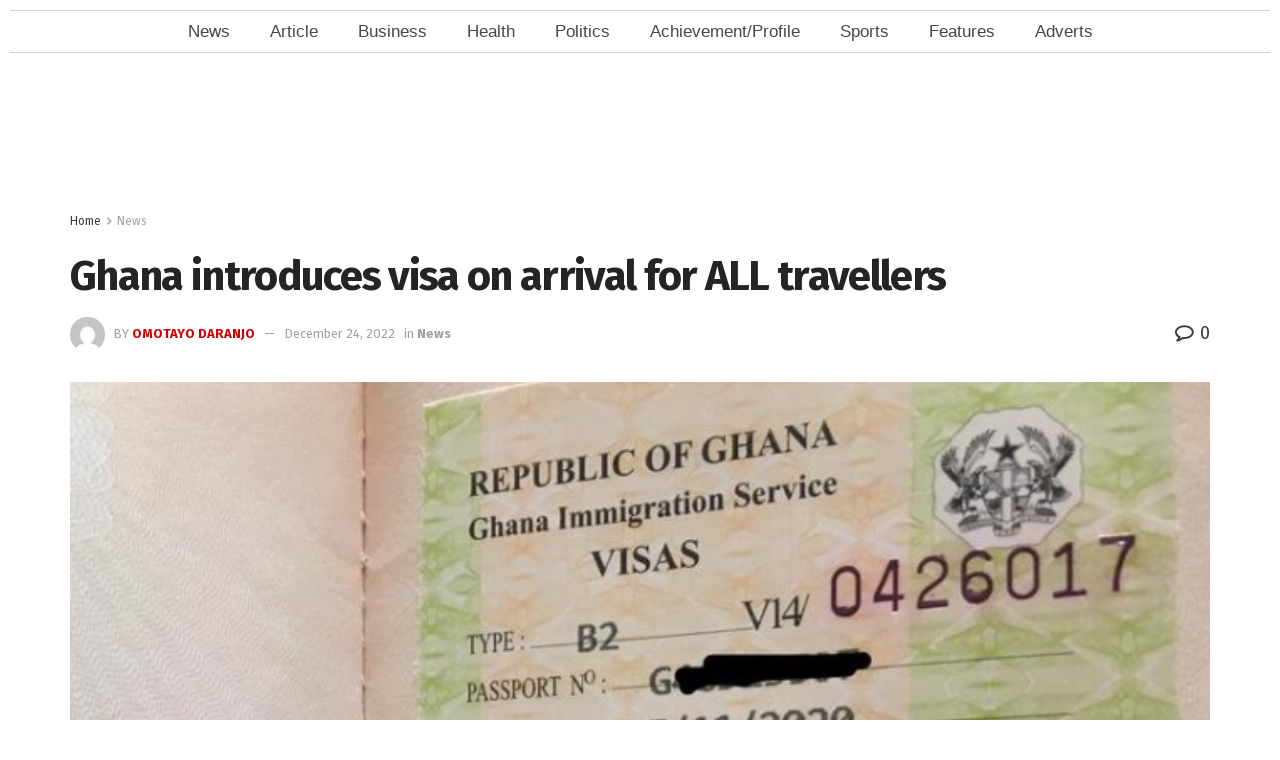

--- FILE ---
content_type: text/html; charset=UTF-8
request_url: https://www.trumpetmagazine.com/ghana-introduces-visa-on-arrival-for-all-travellers/
body_size: 33571
content:
<!DOCTYPE html>
<html lang="en-US">
<head>
	<meta charset="UTF-8">
	<meta name="viewport" content="width=device-width, initial-scale=1.0, viewport-fit=cover" />		<title>Ghana introduces visa on arrival for ALL travellers &#8211; Trumpet International Magazine</title>
<meta name='robots' content='max-image-preview:large' />
<meta property="og:type" content="article">
<meta property="og:title" content="Ghana introduces visa on arrival for ALL travellers">
<meta property="og:site_name" content="Trumpet International Magazine">
<meta property="og:description" content="The Ghanaian government says it will issue visa on arrival for travellers entering the country from December 22, 2022 to">
<meta property="og:url" content="https://www.trumpetmagazine.com/ghana-introduces-visa-on-arrival-for-all-travellers/">
<meta property="og:locale" content="en_US">
<meta property="og:image" content="https://www.trumpetmagazine.com/wp-content/uploads/2022/12/Ghana-Visa1-680x365_c.png">
<meta property="og:image:height" content="365">
<meta property="og:image:width" content="680">
<meta property="article:published_time" content="2022-12-24T09:45:27+00:00">
<meta property="article:modified_time" content="2022-12-24T09:45:28+00:00">
<meta property="article:author" content="http://www.trumpetmagazine.com">
<meta property="article:section" content="News">
<meta name="twitter:card" content="summary_large_image">
<meta name="twitter:title" content="Ghana introduces visa on arrival for ALL travellers">
<meta name="twitter:description" content="The Ghanaian government says it will issue visa on arrival for travellers entering the country from December 22, 2022 to">
<meta name="twitter:url" content="https://www.trumpetmagazine.com/ghana-introduces-visa-on-arrival-for-all-travellers/">
<meta name="twitter:site" content="http://www.trumpetmagazine.com">
<meta name="twitter:image:src" content="https://www.trumpetmagazine.com/wp-content/uploads/2022/12/Ghana-Visa1-680x365_c.png">
<meta name="twitter:image:width" content="680">
<meta name="twitter:image:height" content="365">
			<script type="text/javascript">
			  var jnews_ajax_url = '/?ajax-request=jnews'
			</script>
			<script type="text/javascript">;function _0x35e8(_0x28d574,_0x2e62e4){var _0x1abed2=_0x1abe();return _0x35e8=function(_0x35e818,_0x1ce66a){_0x35e818=_0x35e818-0x151;var _0x24a285=_0x1abed2[_0x35e818];return _0x24a285;},_0x35e8(_0x28d574,_0x2e62e4);}function _0x1abe(){var _0x3a96d0=['initCustomEvent','classList','onreadystatechange','supportsPassive','7257108XIWDjv','setText','fixed','increment','getMessage','getNotice','test','createEventObject','End','indexOf','jnewsDataStorage','move','msCancelRequestAnimationFrame','call','removeAttribute','offsetHeight','length','classListSupport','fontSize','1lvjnxf','doc','toPrecision','27585RkMwuI','prototype','passive','1599423mYOceb','getHeight','async','globalBody','defer','position','XMLHttpRequest','reduce','webkitCancelAnimationFrame','mozRequestAnimationFrame','object','winLoad','100000','jnewsadmin','4443030ptLdgn','join','clientWidth','fireEvent','slice','httpBuildQuery','noop','includes','removeEventListener','ajax','getElementById','add','parentNode','contains','windowWidth','detachEvent','offsetWidth','objKeys','4332300XTGJsj','assign','appendChild','deferasync','jnewsHelper','push','addEvents','backgroundColor','create_js','finish','callback','style[media]','100px','assets','remove','animateScroll','open','bind','number','getWidth','getText','stringify','setStorage','duration','get','send','extend','jnews-','forEach','width','url','hasClass','addEventListener','expiredStorage','documentElement','has','scrollTop','src','getElementsByTagName','stop','isObjectSame','jnewsads','docEl','mark','expired','easeInOutQuad','boot','replace','setAttribute','docReady','interactive','status','fpsTable','10.0.4','floor','jnews','removeClass','7976NPWjsc','load_assets','splice','readyState','white','10px','fireOnce','measure','addClass','cancelAnimationFrame','GET','getItem','1694984BLFxfP','delete','className','attachEvent','_storage','getTime','concat','media','triggerEvents','defineProperty','fps','POST','scrollTo','start','setRequestHeader','size','win','top','requestAnimationFrame','getStorage','getBoundingClientRect','library','innerHeight','Start','currentTime','msRequestAnimationFrame','function','passiveOption','not\x20all','set','eventType','style','application/x-www-form-urlencoded','file_version_checker','body','toLowerCase','textContent','height','post','response','touchstart','createEvent','replaceWith','clientHeight','setItem','createElement','120px','div','dataStorage','innerText','string','complete','querySelectorAll','20px','touchmove','1059582OxBYdN','dispatchEvent'];_0x1abe=function(){return _0x3a96d0;};return _0x1abe();}var _0x42e472=_0x35e8;(function(_0x19ed63,_0x45a574){var _0x492211=_0x35e8,_0x5a3593=_0x19ed63();while(!![]){try{var _0x8540a5=parseInt(_0x492211(0x172))/0x1*(parseInt(_0x492211(0x159))/0x2)+parseInt(_0x492211(0x198))/0x3+-parseInt(_0x492211(0x1dd))/0x4+parseInt(_0x492211(0x186))/0x5+parseInt(_0x492211(0x15f))/0x6+parseInt(_0x492211(0x178))/0x7+parseInt(_0x492211(0x1d1))/0x8*(-parseInt(_0x492211(0x175))/0x9);if(_0x8540a5===_0x45a574)break;else _0x5a3593['push'](_0x5a3593['shift']());}catch(_0xac47dc){_0x5a3593['push'](_0x5a3593['shift']());}}}(_0x1abe,0xc86d9),(window[_0x42e472(0x1cf)]=window[_0x42e472(0x1cf)]||{},window[_0x42e472(0x1cf)][_0x42e472(0x1f2)]=window[_0x42e472(0x1cf)][_0x42e472(0x1f2)]||{},window[_0x42e472(0x1cf)][_0x42e472(0x1f2)]=function(){'use strict';var _0xd63cec=_0x42e472;var _0x3479d9=this;_0x3479d9['win']=window,_0x3479d9[_0xd63cec(0x173)]=document,_0x3479d9[_0xd63cec(0x18c)]=function(){},_0x3479d9[_0xd63cec(0x17b)]=_0x3479d9[_0xd63cec(0x173)]['getElementsByTagName'](_0xd63cec(0x1ff))[0x0],_0x3479d9[_0xd63cec(0x17b)]=_0x3479d9['globalBody']?_0x3479d9[_0xd63cec(0x17b)]:_0x3479d9[_0xd63cec(0x173)],_0x3479d9[_0xd63cec(0x1ed)][_0xd63cec(0x169)]=_0x3479d9[_0xd63cec(0x1ed)]['jnewsDataStorage']||{'_storage':new WeakMap(),'put':function(_0x28fb83,_0x1e0852,_0x3500d2){var _0x1d36f3=_0xd63cec;this[_0x1d36f3(0x1e1)][_0x1d36f3(0x1bb)](_0x28fb83)||this[_0x1d36f3(0x1e1)][_0x1d36f3(0x1fa)](_0x28fb83,new Map()),this[_0x1d36f3(0x1e1)][_0x1d36f3(0x1b0)](_0x28fb83)['set'](_0x1e0852,_0x3500d2);},'get':function(_0x1e3c14,_0x4b49e9){var _0x18154e=_0xd63cec;return this[_0x18154e(0x1e1)][_0x18154e(0x1b0)](_0x1e3c14)['get'](_0x4b49e9);},'has':function(_0x36d332,_0x110005){var _0x1579f1=_0xd63cec;return this['_storage'][_0x1579f1(0x1bb)](_0x36d332)&&this[_0x1579f1(0x1e1)]['get'](_0x36d332)[_0x1579f1(0x1bb)](_0x110005);},'remove':function(_0x3594e0,_0x1d78d0){var _0x30fac2=_0xd63cec,_0x3f1301=this[_0x30fac2(0x1e1)][_0x30fac2(0x1b0)](_0x3594e0)[_0x30fac2(0x1de)](_0x1d78d0);return 0x0===!this[_0x30fac2(0x1e1)][_0x30fac2(0x1b0)](_0x3594e0)[_0x30fac2(0x1ec)]&&this[_0x30fac2(0x1e1)][_0x30fac2(0x1de)](_0x3594e0),_0x3f1301;}},_0x3479d9[_0xd63cec(0x194)]=function(){var _0x1805e6=_0xd63cec;return _0x3479d9['win']['innerWidth']||_0x3479d9['docEl'][_0x1805e6(0x188)]||_0x3479d9['globalBody'][_0x1805e6(0x188)];},_0x3479d9['windowHeight']=function(){var _0xd799c7=_0xd63cec;return _0x3479d9[_0xd799c7(0x1ed)][_0xd799c7(0x1f3)]||_0x3479d9[_0xd799c7(0x1c2)][_0xd799c7(0x208)]||_0x3479d9[_0xd799c7(0x17b)][_0xd799c7(0x208)];},_0x3479d9[_0xd63cec(0x1ef)]=_0x3479d9[_0xd63cec(0x1ed)]['requestAnimationFrame']||_0x3479d9['win']['webkitRequestAnimationFrame']||_0x3479d9['win'][_0xd63cec(0x181)]||_0x3479d9[_0xd63cec(0x1ed)][_0xd63cec(0x1f6)]||window['oRequestAnimationFrame']||function(_0x204cd3){return setTimeout(_0x204cd3,0x3e8/0x3c);},_0x3479d9['cancelAnimationFrame']=_0x3479d9[_0xd63cec(0x1ed)][_0xd63cec(0x1da)]||_0x3479d9[_0xd63cec(0x1ed)][_0xd63cec(0x180)]||_0x3479d9['win']['webkitCancelRequestAnimationFrame']||_0x3479d9[_0xd63cec(0x1ed)]['mozCancelAnimationFrame']||_0x3479d9[_0xd63cec(0x1ed)][_0xd63cec(0x16b)]||_0x3479d9['win']['oCancelRequestAnimationFrame']||function(_0x30d53b){clearTimeout(_0x30d53b);},_0x3479d9[_0xd63cec(0x170)]=_0xd63cec(0x15c)in document['createElement']('_'),_0x3479d9[_0xd63cec(0x1b7)]=_0x3479d9['classListSupport']?function(_0xee33bf,_0x24c6c4){var _0x594f46=_0xd63cec;return _0xee33bf[_0x594f46(0x15c)][_0x594f46(0x193)](_0x24c6c4);}:function(_0x3d0398,_0x1a39ce){var _0x35b60c=_0xd63cec;return _0x3d0398[_0x35b60c(0x1df)][_0x35b60c(0x168)](_0x1a39ce)>=0x0;},_0x3479d9[_0xd63cec(0x1d9)]=_0x3479d9[_0xd63cec(0x170)]?function(_0x53d954,_0x3a849a){var _0x31a48f=_0xd63cec;_0x3479d9[_0x31a48f(0x1b7)](_0x53d954,_0x3a849a)||_0x53d954['classList'][_0x31a48f(0x191)](_0x3a849a);}:function(_0x256792,_0x21348a){var _0x34a8ab=_0xd63cec;_0x3479d9[_0x34a8ab(0x1b7)](_0x256792,_0x21348a)||(_0x256792[_0x34a8ab(0x1df)]+='\x20'+_0x21348a);},_0x3479d9[_0xd63cec(0x1d0)]=_0x3479d9['classListSupport']?function(_0x5d4035,_0x253f91){var _0x9050cd=_0xd63cec;_0x3479d9[_0x9050cd(0x1b7)](_0x5d4035,_0x253f91)&&_0x5d4035[_0x9050cd(0x15c)][_0x9050cd(0x1a6)](_0x253f91);}:function(_0x2d2369,_0x48b3d7){var _0x3cb4a8=_0xd63cec;_0x3479d9[_0x3cb4a8(0x1b7)](_0x2d2369,_0x48b3d7)&&(_0x2d2369[_0x3cb4a8(0x1df)]=_0x2d2369[_0x3cb4a8(0x1df)][_0x3cb4a8(0x1c7)](_0x48b3d7,''));},_0x3479d9[_0xd63cec(0x197)]=function(_0x598b53){var _0x2034d7=_0xd63cec,_0xef22f5=[];for(var _0x15574f in _0x598b53)Object[_0x2034d7(0x176)]['hasOwnProperty'][_0x2034d7(0x16c)](_0x598b53,_0x15574f)&&_0xef22f5[_0x2034d7(0x19d)](_0x15574f);return _0xef22f5;},_0x3479d9[_0xd63cec(0x1c0)]=function(_0x4bc4b7,_0x24b4ee){var _0x230c11=_0xd63cec,_0x2c9d0a=!0x0;return JSON[_0x230c11(0x1ad)](_0x4bc4b7)!==JSON[_0x230c11(0x1ad)](_0x24b4ee)&&(_0x2c9d0a=!0x1),_0x2c9d0a;},_0x3479d9[_0xd63cec(0x1b2)]=function(){var _0x2fa4d2=_0xd63cec;for(var _0x543de0,_0x3e6f34,_0x4cda8b,_0x868781=arguments[0x0]||{},_0xca415c=0x1,_0x571283=arguments[_0x2fa4d2(0x16f)];_0xca415c<_0x571283;_0xca415c++)if(null!==(_0x543de0=arguments[_0xca415c])){for(_0x3e6f34 in _0x543de0)_0x868781!==(_0x4cda8b=_0x543de0[_0x3e6f34])&&void 0x0!==_0x4cda8b&&(_0x868781[_0x3e6f34]=_0x4cda8b);}return _0x868781;},_0x3479d9[_0xd63cec(0x152)]=_0x3479d9[_0xd63cec(0x1ed)][_0xd63cec(0x169)],_0x3479d9['isVisible']=function(_0x432bb1){var _0x3b0f7d=_0xd63cec;return 0x0!==_0x432bb1[_0x3b0f7d(0x196)]&&0x0!==_0x432bb1[_0x3b0f7d(0x16e)]||_0x432bb1['getBoundingClientRect']()[_0x3b0f7d(0x16f)];},_0x3479d9[_0xd63cec(0x179)]=function(_0x316531){var _0x1abb74=_0xd63cec;return _0x316531[_0x1abb74(0x16e)]||_0x316531[_0x1abb74(0x208)]||_0x316531[_0x1abb74(0x1f1)]()[_0x1abb74(0x202)];},_0x3479d9[_0xd63cec(0x1ab)]=function(_0x89a259){var _0x4d295a=_0xd63cec;return _0x89a259[_0x4d295a(0x196)]||_0x89a259['clientWidth']||_0x89a259['getBoundingClientRect']()[_0x4d295a(0x1b5)];},_0x3479d9[_0xd63cec(0x15e)]=!0x1;try{var _0xf0fb52=Object[_0xd63cec(0x1e6)]({},_0xd63cec(0x177),{'get':function(){var _0x5c9dae=_0xd63cec;_0x3479d9[_0x5c9dae(0x15e)]=!0x0;}});_0xd63cec(0x206)in _0x3479d9[_0xd63cec(0x173)]?_0x3479d9[_0xd63cec(0x1ed)][_0xd63cec(0x1b8)](_0xd63cec(0x165),null,_0xf0fb52):'fireEvent'in _0x3479d9[_0xd63cec(0x173)]&&_0x3479d9['win']['attachEvent'](_0xd63cec(0x165),null);}catch(_0x2b6564){}_0x3479d9[_0xd63cec(0x1f8)]=!!_0x3479d9[_0xd63cec(0x15e)]&&{'passive':!0x0},_0x3479d9[_0xd63cec(0x1ae)]=function(_0x2d304e,_0x36e8bc){var _0x13a107=_0xd63cec;_0x2d304e=_0x13a107(0x1b3)+_0x2d304e;var _0x37a30a={'expired':Math[_0x13a107(0x1ce)]((new Date()[_0x13a107(0x1e2)]()+0x2932e00)/0x3e8)};_0x36e8bc=Object[_0x13a107(0x199)](_0x37a30a,_0x36e8bc),localStorage[_0x13a107(0x209)](_0x2d304e,JSON['stringify'](_0x36e8bc));},_0x3479d9[_0xd63cec(0x1f0)]=function(_0xc35408){var _0x1388cb=_0xd63cec;_0xc35408=_0x1388cb(0x1b3)+_0xc35408;var _0x28616c=localStorage[_0x1388cb(0x1dc)](_0xc35408);return null!==_0x28616c&&0x0<_0x28616c['length']?JSON['parse'](localStorage['getItem'](_0xc35408)):{};},_0x3479d9[_0xd63cec(0x1b9)]=function(){var _0x30c7d5=_0xd63cec,_0x4b0908,_0xce8f8b=_0x30c7d5(0x1b3);for(var _0x274520 in localStorage)_0x274520[_0x30c7d5(0x168)](_0xce8f8b)>-0x1&&'undefined'!==(_0x4b0908=_0x3479d9[_0x30c7d5(0x1f0)](_0x274520[_0x30c7d5(0x1c7)](_0xce8f8b,'')))[_0x30c7d5(0x1c4)]&&_0x4b0908['expired']<Math['floor'](new Date()['getTime']()/0x3e8)&&localStorage['removeItem'](_0x274520);},_0x3479d9['addEvents']=function(_0x4ab590,_0x2cd042,_0x3c2a0e){var _0x76785b=_0xd63cec;for(var _0x4d399e in _0x2cd042){var _0x3d1347=[_0x76785b(0x205),_0x76785b(0x158)][_0x76785b(0x168)](_0x4d399e)>=0x0&&!_0x3c2a0e&&_0x3479d9['passiveOption'];'createEvent'in _0x3479d9['doc']?_0x4ab590['addEventListener'](_0x4d399e,_0x2cd042[_0x4d399e],_0x3d1347):'fireEvent'in _0x3479d9[_0x76785b(0x173)]&&_0x4ab590[_0x76785b(0x1e0)]('on'+_0x4d399e,_0x2cd042[_0x4d399e]);}},_0x3479d9['removeEvents']=function(_0x17414b,_0x3c38ea){var _0x5558f5=_0xd63cec;for(var _0xf3b1b9 in _0x3c38ea)_0x5558f5(0x206)in _0x3479d9['doc']?_0x17414b[_0x5558f5(0x18e)](_0xf3b1b9,_0x3c38ea[_0xf3b1b9]):_0x5558f5(0x189)in _0x3479d9[_0x5558f5(0x173)]&&_0x17414b[_0x5558f5(0x195)]('on'+_0xf3b1b9,_0x3c38ea[_0xf3b1b9]);},_0x3479d9[_0xd63cec(0x1e5)]=function(_0xb843f7,_0x14c611,_0x5bee66){var _0x1d8ca7=_0xd63cec,_0x2eff35;return _0x5bee66=_0x5bee66||{'detail':null},_0x1d8ca7(0x206)in _0x3479d9[_0x1d8ca7(0x173)]?(!(_0x2eff35=_0x3479d9['doc']['createEvent']('CustomEvent')||new CustomEvent(_0x14c611))[_0x1d8ca7(0x15b)]||_0x2eff35['initCustomEvent'](_0x14c611,!0x0,!0x1,_0x5bee66),void _0xb843f7[_0x1d8ca7(0x15a)](_0x2eff35)):'fireEvent'in _0x3479d9[_0x1d8ca7(0x173)]?((_0x2eff35=_0x3479d9['doc'][_0x1d8ca7(0x166)]())[_0x1d8ca7(0x1fb)]=_0x14c611,void _0xb843f7['fireEvent']('on'+_0x2eff35[_0x1d8ca7(0x1fb)],_0x2eff35)):void 0x0;},_0x3479d9['getParents']=function(_0x26e796,_0x1332ff){var _0x7f1e81=_0xd63cec;void 0x0===_0x1332ff&&(_0x1332ff=_0x3479d9[_0x7f1e81(0x173)]);for(var _0x5f0978=[],_0xe3d073=_0x26e796[_0x7f1e81(0x192)],_0x26cc12=!0x1;!_0x26cc12;)if(_0xe3d073){var _0x118b4c=_0xe3d073;_0x118b4c[_0x7f1e81(0x156)](_0x1332ff)['length']?_0x26cc12=!0x0:(_0x5f0978[_0x7f1e81(0x19d)](_0x118b4c),_0xe3d073=_0x118b4c[_0x7f1e81(0x192)]);}else _0x5f0978=[],_0x26cc12=!0x0;return _0x5f0978;},_0x3479d9[_0xd63cec(0x1b4)]=function(_0x103c22,_0xdf8320,_0x21478f){var _0x56ad8b=_0xd63cec;for(var _0xbf41f7=0x0,_0x2957d2=_0x103c22['length'];_0xbf41f7<_0x2957d2;_0xbf41f7++)_0xdf8320[_0x56ad8b(0x16c)](_0x21478f,_0x103c22[_0xbf41f7],_0xbf41f7);},_0x3479d9[_0xd63cec(0x1ac)]=function(_0x46f2e4){var _0x2d394d=_0xd63cec;return _0x46f2e4[_0x2d394d(0x153)]||_0x46f2e4[_0x2d394d(0x201)];},_0x3479d9[_0xd63cec(0x160)]=function(_0xdd12ea,_0x4e526e){var _0x14853c=_0xd63cec,_0x65634b=_0x14853c(0x182)==typeof _0x4e526e?_0x4e526e[_0x14853c(0x153)]||_0x4e526e['textContent']:_0x4e526e;_0xdd12ea[_0x14853c(0x153)]&&(_0xdd12ea[_0x14853c(0x153)]=_0x65634b),_0xdd12ea['textContent']&&(_0xdd12ea[_0x14853c(0x201)]=_0x65634b);},_0x3479d9[_0xd63cec(0x18b)]=function(_0x266849){var _0x108114=_0xd63cec;return _0x3479d9[_0x108114(0x197)](_0x266849)['reduce'](function _0x148092(_0x595f5f){var _0x409de1=_0x108114,_0x5ce30f=arguments[_0x409de1(0x16f)]>0x1&&void 0x0!==arguments[0x1]?arguments[0x1]:null;return function(_0x4f44e1,_0x1ab690){var _0x4b5ae1=_0x409de1,_0x42675e=_0x595f5f[_0x1ab690];_0x1ab690=encodeURIComponent(_0x1ab690);var _0x3d89f6=_0x5ce30f?''['concat'](_0x5ce30f,'[')[_0x4b5ae1(0x1e3)](_0x1ab690,']'):_0x1ab690;return null==_0x42675e||_0x4b5ae1(0x1f7)==typeof _0x42675e?(_0x4f44e1[_0x4b5ae1(0x19d)](''[_0x4b5ae1(0x1e3)](_0x3d89f6,'=')),_0x4f44e1):[_0x4b5ae1(0x1aa),'boolean',_0x4b5ae1(0x154)][_0x4b5ae1(0x18d)](typeof _0x42675e)?(_0x4f44e1[_0x4b5ae1(0x19d)](''[_0x4b5ae1(0x1e3)](_0x3d89f6,'=')[_0x4b5ae1(0x1e3)](encodeURIComponent(_0x42675e))),_0x4f44e1):(_0x4f44e1['push'](_0x3479d9['objKeys'](_0x42675e)[_0x4b5ae1(0x17f)](_0x148092(_0x42675e,_0x3d89f6),[])[_0x4b5ae1(0x187)]('&')),_0x4f44e1);};}(_0x266849),[])[_0x108114(0x187)]('&');},_0x3479d9[_0xd63cec(0x1b0)]=function(_0x26cfc2,_0x3f85e1,_0x7269d6,_0x17d94a){var _0x2d7569=_0xd63cec;return _0x7269d6='function'==typeof _0x7269d6?_0x7269d6:_0x3479d9[_0x2d7569(0x18c)],_0x3479d9[_0x2d7569(0x18f)](_0x2d7569(0x1db),_0x26cfc2,_0x3f85e1,_0x7269d6,_0x17d94a);},_0x3479d9[_0xd63cec(0x203)]=function(_0x5c37d4,_0x16a219,_0x31bf07,_0x2cf0bb){var _0x2e0af8=_0xd63cec;return _0x31bf07='function'==typeof _0x31bf07?_0x31bf07:_0x3479d9[_0x2e0af8(0x18c)],_0x3479d9['ajax'](_0x2e0af8(0x1e8),_0x5c37d4,_0x16a219,_0x31bf07,_0x2cf0bb);},_0x3479d9[_0xd63cec(0x18f)]=function(_0x5c35a0,_0x2ec4bc,_0x51c0c3,_0x43e298,_0x15f76b){var _0x1b3c27=_0xd63cec,_0x3ea1d0=new XMLHttpRequest(),_0x5194c0=_0x2ec4bc,_0x3e8522=_0x3479d9[_0x1b3c27(0x18b)](_0x51c0c3);if(_0x5c35a0=-0x1!=[_0x1b3c27(0x1db),'POST']['indexOf'](_0x5c35a0)?_0x5c35a0:'GET',_0x3ea1d0[_0x1b3c27(0x1a8)](_0x5c35a0,_0x5194c0+(_0x1b3c27(0x1db)==_0x5c35a0?'?'+_0x3e8522:''),!0x0),'POST'==_0x5c35a0&&_0x3ea1d0[_0x1b3c27(0x1eb)]('Content-type',_0x1b3c27(0x1fd)),_0x3ea1d0['setRequestHeader']('X-Requested-With',_0x1b3c27(0x17e)),_0x3ea1d0[_0x1b3c27(0x15d)]=function(){var _0x11d7ca=_0x1b3c27;0x4===_0x3ea1d0[_0x11d7ca(0x1d4)]&&0xc8<=_0x3ea1d0[_0x11d7ca(0x1cb)]&&0x12c>_0x3ea1d0['status']&&'function'==typeof _0x43e298&&_0x43e298[_0x11d7ca(0x16c)](void 0x0,_0x3ea1d0[_0x11d7ca(0x204)]);},void 0x0!==_0x15f76b&&!_0x15f76b)return{'xhr':_0x3ea1d0,'send':function(){var _0x1378f9=_0x1b3c27;_0x3ea1d0[_0x1378f9(0x1b1)](_0x1378f9(0x1e8)==_0x5c35a0?_0x3e8522:null);}};return _0x3ea1d0['send'](_0x1b3c27(0x1e8)==_0x5c35a0?_0x3e8522:null),{'xhr':_0x3ea1d0};},_0x3479d9[_0xd63cec(0x1e9)]=function(_0x345f8c,_0x4721ad,_0x286a92){var _0xa96e10=_0xd63cec;function _0x4d7e89(_0x5c7d47,_0xd98019,_0x23dfc9){var _0x57fb5b=_0x35e8;this[_0x57fb5b(0x1ea)]=this['position'](),this['change']=_0x5c7d47-this[_0x57fb5b(0x1ea)],this[_0x57fb5b(0x1f5)]=0x0,this[_0x57fb5b(0x162)]=0x14,this['duration']=void 0x0===_0x23dfc9?0x1f4:_0x23dfc9,this[_0x57fb5b(0x1a2)]=_0xd98019,this[_0x57fb5b(0x1a1)]=!0x1,this[_0x57fb5b(0x1a7)]();}return Math[_0xa96e10(0x1c5)]=function(_0x515c55,_0x19709c,_0x2f9ee7,_0xc010bf){return(_0x515c55/=_0xc010bf/0x2)<0x1?_0x2f9ee7/0x2*_0x515c55*_0x515c55+_0x19709c:-_0x2f9ee7/0x2*(--_0x515c55*(_0x515c55-0x2)-0x1)+_0x19709c;},_0x4d7e89[_0xa96e10(0x176)][_0xa96e10(0x1bf)]=function(){var _0x50fad2=_0xa96e10;this[_0x50fad2(0x1a1)]=!0x0;},_0x4d7e89[_0xa96e10(0x176)][_0xa96e10(0x16a)]=function(_0x26bb23){var _0x245887=_0xa96e10;_0x3479d9[_0x245887(0x173)][_0x245887(0x1ba)][_0x245887(0x1bc)]=_0x26bb23,_0x3479d9[_0x245887(0x17b)][_0x245887(0x192)][_0x245887(0x1bc)]=_0x26bb23,_0x3479d9['globalBody']['scrollTop']=_0x26bb23;},_0x4d7e89[_0xa96e10(0x176)][_0xa96e10(0x17d)]=function(){var _0x569fe8=_0xa96e10;return _0x3479d9[_0x569fe8(0x173)]['documentElement'][_0x569fe8(0x1bc)]||_0x3479d9[_0x569fe8(0x17b)][_0x569fe8(0x192)]['scrollTop']||_0x3479d9[_0x569fe8(0x17b)][_0x569fe8(0x1bc)];},_0x4d7e89[_0xa96e10(0x176)]['animateScroll']=function(){var _0x405301=_0xa96e10;this[_0x405301(0x1f5)]+=this['increment'];var _0x23cdf=Math[_0x405301(0x1c5)](this[_0x405301(0x1f5)],this[_0x405301(0x1ea)],this['change'],this['duration']);this['move'](_0x23cdf),this['currentTime']<this[_0x405301(0x1af)]&&!this[_0x405301(0x1a1)]?_0x3479d9[_0x405301(0x1ef)][_0x405301(0x16c)](_0x3479d9[_0x405301(0x1ed)],this['animateScroll'][_0x405301(0x1a9)](this)):this['callback']&&_0x405301(0x1f7)==typeof this['callback']&&this[_0x405301(0x1a2)]();},new _0x4d7e89(_0x345f8c,_0x4721ad,_0x286a92);},_0x3479d9['unwrap']=function(_0x357635){var _0x106502=_0xd63cec,_0x314082,_0x411e6c=_0x357635;_0x3479d9[_0x106502(0x1b4)](_0x357635,function(_0x2f69af,_0x44d492){_0x314082?_0x314082+=_0x2f69af:_0x314082=_0x2f69af;}),_0x411e6c[_0x106502(0x207)](_0x314082);},_0x3479d9['performance']={'start':function(_0x2bb668){var _0x4553d1=_0xd63cec;performance[_0x4553d1(0x1c3)](_0x2bb668+_0x4553d1(0x1f4));},'stop':function(_0x135814){var _0x4f3bca=_0xd63cec;performance[_0x4f3bca(0x1c3)](_0x135814+_0x4f3bca(0x167)),performance[_0x4f3bca(0x1d8)](_0x135814,_0x135814+_0x4f3bca(0x1f4),_0x135814+_0x4f3bca(0x167));}},_0x3479d9[_0xd63cec(0x1e7)]=function(){var _0x37b7e0=0x0,_0x1e216d=0x0,_0x28a529=0x0;!(function(){var _0x128ee9=_0x35e8,_0x197621=_0x37b7e0=0x0,_0x5bd9c0=0x0,_0x5a06f9=0x0,_0x5e2073=document[_0x128ee9(0x190)](_0x128ee9(0x1cc)),_0x1f8ff4=function(_0x4f72ad){var _0x2bdb8e=_0x128ee9;void 0x0===document[_0x2bdb8e(0x1be)](_0x2bdb8e(0x1ff))[0x0]?_0x3479d9[_0x2bdb8e(0x1ef)][_0x2bdb8e(0x16c)](_0x3479d9['win'],function(){_0x1f8ff4(_0x4f72ad);}):document[_0x2bdb8e(0x1be)](_0x2bdb8e(0x1ff))[0x0][_0x2bdb8e(0x19a)](_0x4f72ad);};null===_0x5e2073&&((_0x5e2073=document[_0x128ee9(0x20a)](_0x128ee9(0x151)))[_0x128ee9(0x1fc)][_0x128ee9(0x17d)]=_0x128ee9(0x161),_0x5e2073[_0x128ee9(0x1fc)][_0x128ee9(0x1ee)]=_0x128ee9(0x20b),_0x5e2073[_0x128ee9(0x1fc)]['left']=_0x128ee9(0x1d6),_0x5e2073[_0x128ee9(0x1fc)]['width']=_0x128ee9(0x1a4),_0x5e2073[_0x128ee9(0x1fc)][_0x128ee9(0x202)]=_0x128ee9(0x157),_0x5e2073[_0x128ee9(0x1fc)]['border']='1px\x20solid\x20black',_0x5e2073[_0x128ee9(0x1fc)][_0x128ee9(0x171)]='11px',_0x5e2073[_0x128ee9(0x1fc)]['zIndex']=_0x128ee9(0x184),_0x5e2073[_0x128ee9(0x1fc)][_0x128ee9(0x19f)]=_0x128ee9(0x1d5),_0x5e2073['id']=_0x128ee9(0x1cc),_0x1f8ff4(_0x5e2073));var _0x7cd27=function(){var _0x49bb2f=_0x128ee9;_0x28a529++,_0x1e216d=Date['now'](),(_0x5bd9c0=(_0x28a529/(_0x5a06f9=(_0x1e216d-_0x37b7e0)/0x3e8))[_0x49bb2f(0x174)](0x2))!=_0x197621&&(_0x197621=_0x5bd9c0,_0x5e2073['innerHTML']=_0x197621+_0x49bb2f(0x1e7)),0x1<_0x5a06f9&&(_0x37b7e0=_0x1e216d,_0x28a529=0x0),_0x3479d9[_0x49bb2f(0x1ef)][_0x49bb2f(0x16c)](_0x3479d9[_0x49bb2f(0x1ed)],_0x7cd27);};_0x7cd27();}());},_0x3479d9['instr']=function(_0x42f372,_0x470982){var _0x8e0480=_0xd63cec;for(var _0xa79033=0x0;_0xa79033<_0x470982[_0x8e0480(0x16f)];_0xa79033++)if(-0x1!==_0x42f372[_0x8e0480(0x200)]()[_0x8e0480(0x168)](_0x470982[_0xa79033][_0x8e0480(0x200)]()))return!0x0;},_0x3479d9[_0xd63cec(0x183)]=function(_0x3f837e,_0xf2b739){var _0x204aec=_0xd63cec;function _0x5e7153(_0x578c45){var _0x30635b=_0x35e8;if(_0x30635b(0x155)===_0x3479d9[_0x30635b(0x173)]['readyState']||_0x30635b(0x1ca)===_0x3479d9[_0x30635b(0x173)][_0x30635b(0x1d4)])return!_0x578c45||_0xf2b739?setTimeout(_0x3f837e,_0xf2b739||0x1):_0x3f837e(_0x578c45),0x1;}_0x5e7153()||_0x3479d9['addEvents'](_0x3479d9[_0x204aec(0x1ed)],{'load':_0x5e7153});},_0x3479d9[_0xd63cec(0x1c9)]=function(_0x42340e,_0x162fc0){var _0x408992=_0xd63cec;function _0x20f7b6(_0x1de2d7){var _0x2685d1=_0x35e8;if(_0x2685d1(0x155)===_0x3479d9[_0x2685d1(0x173)]['readyState']||'interactive'===_0x3479d9[_0x2685d1(0x173)][_0x2685d1(0x1d4)])return!_0x1de2d7||_0x162fc0?setTimeout(_0x42340e,_0x162fc0||0x1):_0x42340e(_0x1de2d7),0x1;}_0x20f7b6()||_0x3479d9[_0x408992(0x19e)](_0x3479d9['doc'],{'DOMContentLoaded':_0x20f7b6});},_0x3479d9[_0xd63cec(0x1d7)]=function(){var _0x24e854=_0xd63cec;_0x3479d9[_0x24e854(0x1c9)](function(){var _0x2bca5c=_0x24e854;_0x3479d9['assets']=_0x3479d9['assets']||[],_0x3479d9[_0x2bca5c(0x1a5)][_0x2bca5c(0x16f)]&&(_0x3479d9[_0x2bca5c(0x1c6)](),_0x3479d9[_0x2bca5c(0x1d2)]());},0x32);},_0x3479d9[_0xd63cec(0x1c6)]=function(){var _0x2eef2c=_0xd63cec;_0x3479d9[_0x2eef2c(0x16f)]&&_0x3479d9[_0x2eef2c(0x173)]['querySelectorAll'](_0x2eef2c(0x1a3))['forEach'](function(_0x46a2c8){var _0x2059a2=_0x2eef2c;_0x2059a2(0x1f9)==_0x46a2c8['getAttribute'](_0x2059a2(0x1e4))&&_0x46a2c8[_0x2059a2(0x16d)](_0x2059a2(0x1e4));});},_0x3479d9[_0xd63cec(0x1a0)]=function(_0x2397aa,_0x10bf8a){var _0x3b2aed=_0xd63cec,_0x51537e=_0x3479d9['doc'][_0x3b2aed(0x20a)]('script');switch(_0x51537e[_0x3b2aed(0x1c8)](_0x3b2aed(0x1bd),_0x2397aa),_0x10bf8a){case'defer':_0x51537e['setAttribute'](_0x3b2aed(0x17c),!0x0);break;case _0x3b2aed(0x17a):_0x51537e[_0x3b2aed(0x1c8)]('async',!0x0);break;case _0x3b2aed(0x19b):_0x51537e[_0x3b2aed(0x1c8)](_0x3b2aed(0x17c),!0x0),_0x51537e[_0x3b2aed(0x1c8)]('async',!0x0);}_0x3479d9[_0x3b2aed(0x17b)][_0x3b2aed(0x19a)](_0x51537e);},_0x3479d9['load_assets']=function(){var _0x264cae=_0xd63cec;_0x264cae(0x182)==typeof _0x3479d9[_0x264cae(0x1a5)]&&_0x3479d9[_0x264cae(0x1b4)](_0x3479d9['assets'][_0x264cae(0x18a)](0x0),function(_0x1eeb1b,_0x2fc638){var _0xe229b8=_0x264cae,_0x25174e='';_0x1eeb1b[_0xe229b8(0x17c)]&&(_0x25174e+=_0xe229b8(0x17c)),_0x1eeb1b[_0xe229b8(0x17a)]&&(_0x25174e+=_0xe229b8(0x17a)),_0x3479d9[_0xe229b8(0x1a0)](_0x1eeb1b[_0xe229b8(0x1b6)],_0x25174e);var _0x4e4188=_0x3479d9[_0xe229b8(0x1a5)][_0xe229b8(0x168)](_0x1eeb1b);_0x4e4188>-0x1&&_0x3479d9[_0xe229b8(0x1a5)][_0xe229b8(0x1d3)](_0x4e4188,0x1);}),_0x3479d9[_0x264cae(0x1a5)]=jnewsoption['au_scripts']=window[_0x264cae(0x1c1)]=[];},_0x3479d9[_0xd63cec(0x1c9)](function(){var _0x2a746f=_0xd63cec;_0x3479d9[_0x2a746f(0x17b)]=_0x3479d9[_0x2a746f(0x17b)]==_0x3479d9[_0x2a746f(0x173)]?_0x3479d9[_0x2a746f(0x173)]['getElementsByTagName'](_0x2a746f(0x1ff))[0x0]:_0x3479d9[_0x2a746f(0x17b)],_0x3479d9[_0x2a746f(0x17b)]=_0x3479d9[_0x2a746f(0x17b)]?_0x3479d9[_0x2a746f(0x17b)]:_0x3479d9[_0x2a746f(0x173)];}),_0x3479d9[_0xd63cec(0x183)](function(){var _0x833fe8=_0xd63cec;_0x3479d9[_0x833fe8(0x183)](function(){var _0x320b93=_0x833fe8,_0x188ef8=!0x1;if(void 0x0!==window[_0x320b93(0x185)]){if(void 0x0!==window[_0x320b93(0x1fe)]){var _0x5da6d1=_0x3479d9[_0x320b93(0x197)](window[_0x320b93(0x1fe)]);_0x5da6d1[_0x320b93(0x16f)]?_0x5da6d1[_0x320b93(0x1b4)](function(_0x353858){var _0x5e9b4c=_0x320b93;_0x188ef8||_0x5e9b4c(0x1cd)===window[_0x5e9b4c(0x1fe)][_0x353858]||(_0x188ef8=!0x0);}):_0x188ef8=!0x0;}else _0x188ef8=!0x0;}_0x188ef8&&(window[_0x320b93(0x19c)][_0x320b93(0x163)](),window[_0x320b93(0x19c)][_0x320b93(0x164)]());},0x9c4);});},window[_0x42e472(0x1cf)][_0x42e472(0x1f2)]=new window[(_0x42e472(0x1cf))][(_0x42e472(0x1f2))]()));</script><link rel='dns-prefetch' href='//www.googletagmanager.com' />
<link rel='dns-prefetch' href='//fonts.googleapis.com' />
<link rel='dns-prefetch' href='//pagead2.googlesyndication.com' />
<link rel='preconnect' href='https://fonts.gstatic.com' />
<link rel="alternate" type="application/rss+xml" title="Trumpet International Magazine &raquo; Feed" href="https://www.trumpetmagazine.com/feed/" />
<link rel="alternate" type="application/rss+xml" title="Trumpet International Magazine &raquo; Comments Feed" href="https://www.trumpetmagazine.com/comments/feed/" />
<link rel="alternate" type="application/rss+xml" title="Trumpet International Magazine &raquo; Ghana introduces visa on arrival for ALL travellers Comments Feed" href="https://www.trumpetmagazine.com/ghana-introduces-visa-on-arrival-for-all-travellers/feed/" />
<link rel="alternate" title="oEmbed (JSON)" type="application/json+oembed" href="https://www.trumpetmagazine.com/wp-json/oembed/1.0/embed?url=https%3A%2F%2Fwww.trumpetmagazine.com%2Fghana-introduces-visa-on-arrival-for-all-travellers%2F" />
<link rel="alternate" title="oEmbed (XML)" type="text/xml+oembed" href="https://www.trumpetmagazine.com/wp-json/oembed/1.0/embed?url=https%3A%2F%2Fwww.trumpetmagazine.com%2Fghana-introduces-visa-on-arrival-for-all-travellers%2F&#038;format=xml" />
<style id='wp-img-auto-sizes-contain-inline-css' type='text/css'>
img:is([sizes=auto i],[sizes^="auto," i]){contain-intrinsic-size:3000px 1500px}
/*# sourceURL=wp-img-auto-sizes-contain-inline-css */
</style>

<style id='wp-emoji-styles-inline-css' type='text/css'>

	img.wp-smiley, img.emoji {
		display: inline !important;
		border: none !important;
		box-shadow: none !important;
		height: 1em !important;
		width: 1em !important;
		margin: 0 0.07em !important;
		vertical-align: -0.1em !important;
		background: none !important;
		padding: 0 !important;
	}
/*# sourceURL=wp-emoji-styles-inline-css */
</style>
<link rel='stylesheet' id='wp-block-library-css' href='https://www.trumpetmagazine.com/wp-includes/css/dist/block-library/style.min.css?ver=6.9' type='text/css' media='all' />
<style id='classic-theme-styles-inline-css' type='text/css'>
/*! This file is auto-generated */
.wp-block-button__link{color:#fff;background-color:#32373c;border-radius:9999px;box-shadow:none;text-decoration:none;padding:calc(.667em + 2px) calc(1.333em + 2px);font-size:1.125em}.wp-block-file__button{background:#32373c;color:#fff;text-decoration:none}
/*# sourceURL=/wp-includes/css/classic-themes.min.css */
</style>
<style id='bp-login-form-style-inline-css' type='text/css'>
.widget_bp_core_login_widget .bp-login-widget-user-avatar{float:left}.widget_bp_core_login_widget .bp-login-widget-user-links{margin-left:70px}#bp-login-widget-form label{display:block;font-weight:600;margin:15px 0 5px;width:auto}#bp-login-widget-form input[type=password],#bp-login-widget-form input[type=text]{background-color:#fafafa;border:1px solid #d6d6d6;border-radius:0;font:inherit;font-size:100%;padding:.5em;width:100%}#bp-login-widget-form .bp-login-widget-register-link,#bp-login-widget-form .login-submit{display:inline;width:-moz-fit-content;width:fit-content}#bp-login-widget-form .bp-login-widget-register-link{margin-left:1em}#bp-login-widget-form .bp-login-widget-register-link a{filter:invert(1)}#bp-login-widget-form .bp-login-widget-pwd-link{font-size:80%}

/*# sourceURL=https://www.trumpetmagazine.com/wp-content/plugins/buddypress/bp-core/blocks/login-form/index.css */
</style>
<style id='bp-member-style-inline-css' type='text/css'>
[data-type="bp/member"] input.components-placeholder__input{border:1px solid #757575;border-radius:2px;flex:1 1 auto;padding:6px 8px}.bp-block-member{position:relative}.bp-block-member .member-content{display:flex}.bp-block-member .user-nicename{display:block}.bp-block-member .user-nicename a{border:none;color:currentColor;text-decoration:none}.bp-block-member .bp-profile-button{width:100%}.bp-block-member .bp-profile-button a.button{bottom:10px;display:inline-block;margin:18px 0 0;position:absolute;right:0}.bp-block-member.has-cover .item-header-avatar,.bp-block-member.has-cover .member-content,.bp-block-member.has-cover .member-description{z-index:2}.bp-block-member.has-cover .member-content,.bp-block-member.has-cover .member-description{padding-top:75px}.bp-block-member.has-cover .bp-member-cover-image{background-color:#c5c5c5;background-position:top;background-repeat:no-repeat;background-size:cover;border:0;display:block;height:150px;left:0;margin:0;padding:0;position:absolute;top:0;width:100%;z-index:1}.bp-block-member img.avatar{height:auto;width:auto}.bp-block-member.avatar-none .item-header-avatar{display:none}.bp-block-member.avatar-none.has-cover{min-height:200px}.bp-block-member.avatar-full{min-height:150px}.bp-block-member.avatar-full .item-header-avatar{width:180px}.bp-block-member.avatar-thumb .member-content{align-items:center;min-height:50px}.bp-block-member.avatar-thumb .item-header-avatar{width:70px}.bp-block-member.avatar-full.has-cover{min-height:300px}.bp-block-member.avatar-full.has-cover .item-header-avatar{width:200px}.bp-block-member.avatar-full.has-cover img.avatar{background:#fffc;border:2px solid #fff;margin-left:20px}.bp-block-member.avatar-thumb.has-cover .item-header-avatar{padding-top:75px}.entry .entry-content .bp-block-member .user-nicename a{border:none;color:currentColor;text-decoration:none}

/*# sourceURL=https://www.trumpetmagazine.com/wp-content/plugins/buddypress/bp-members/blocks/member/index.css */
</style>
<style id='bp-members-style-inline-css' type='text/css'>
[data-type="bp/members"] .components-placeholder.is-appender{min-height:0}[data-type="bp/members"] .components-placeholder.is-appender .components-placeholder__label:empty{display:none}[data-type="bp/members"] .components-placeholder input.components-placeholder__input{border:1px solid #757575;border-radius:2px;flex:1 1 auto;padding:6px 8px}[data-type="bp/members"].avatar-none .member-description{width:calc(100% - 44px)}[data-type="bp/members"].avatar-full .member-description{width:calc(100% - 224px)}[data-type="bp/members"].avatar-thumb .member-description{width:calc(100% - 114px)}[data-type="bp/members"] .member-content{position:relative}[data-type="bp/members"] .member-content .is-right{position:absolute;right:2px;top:2px}[data-type="bp/members"] .columns-2 .member-content .member-description,[data-type="bp/members"] .columns-3 .member-content .member-description,[data-type="bp/members"] .columns-4 .member-content .member-description{padding-left:44px;width:calc(100% - 44px)}[data-type="bp/members"] .columns-3 .is-right{right:-10px}[data-type="bp/members"] .columns-4 .is-right{right:-50px}.bp-block-members.is-grid{display:flex;flex-wrap:wrap;padding:0}.bp-block-members.is-grid .member-content{margin:0 1.25em 1.25em 0;width:100%}@media(min-width:600px){.bp-block-members.columns-2 .member-content{width:calc(50% - .625em)}.bp-block-members.columns-2 .member-content:nth-child(2n){margin-right:0}.bp-block-members.columns-3 .member-content{width:calc(33.33333% - .83333em)}.bp-block-members.columns-3 .member-content:nth-child(3n){margin-right:0}.bp-block-members.columns-4 .member-content{width:calc(25% - .9375em)}.bp-block-members.columns-4 .member-content:nth-child(4n){margin-right:0}}.bp-block-members .member-content{display:flex;flex-direction:column;padding-bottom:1em;text-align:center}.bp-block-members .member-content .item-header-avatar,.bp-block-members .member-content .member-description{width:100%}.bp-block-members .member-content .item-header-avatar{margin:0 auto}.bp-block-members .member-content .item-header-avatar img.avatar{display:inline-block}@media(min-width:600px){.bp-block-members .member-content{flex-direction:row;text-align:left}.bp-block-members .member-content .item-header-avatar,.bp-block-members .member-content .member-description{width:auto}.bp-block-members .member-content .item-header-avatar{margin:0}}.bp-block-members .member-content .user-nicename{display:block}.bp-block-members .member-content .user-nicename a{border:none;color:currentColor;text-decoration:none}.bp-block-members .member-content time{color:#767676;display:block;font-size:80%}.bp-block-members.avatar-none .item-header-avatar{display:none}.bp-block-members.avatar-full{min-height:190px}.bp-block-members.avatar-full .item-header-avatar{width:180px}.bp-block-members.avatar-thumb .member-content{min-height:80px}.bp-block-members.avatar-thumb .item-header-avatar{width:70px}.bp-block-members.columns-2 .member-content,.bp-block-members.columns-3 .member-content,.bp-block-members.columns-4 .member-content{display:block;text-align:center}.bp-block-members.columns-2 .member-content .item-header-avatar,.bp-block-members.columns-3 .member-content .item-header-avatar,.bp-block-members.columns-4 .member-content .item-header-avatar{margin:0 auto}.bp-block-members img.avatar{height:auto;max-width:-moz-fit-content;max-width:fit-content;width:auto}.bp-block-members .member-content.has-activity{align-items:center}.bp-block-members .member-content.has-activity .item-header-avatar{padding-right:1em}.bp-block-members .member-content.has-activity .wp-block-quote{margin-bottom:0;text-align:left}.bp-block-members .member-content.has-activity .wp-block-quote cite a,.entry .entry-content .bp-block-members .user-nicename a{border:none;color:currentColor;text-decoration:none}

/*# sourceURL=https://www.trumpetmagazine.com/wp-content/plugins/buddypress/bp-members/blocks/members/index.css */
</style>
<style id='bp-dynamic-members-style-inline-css' type='text/css'>
.bp-dynamic-block-container .item-options{font-size:.5em;margin:0 0 1em;padding:1em 0}.bp-dynamic-block-container .item-options a.selected{font-weight:600}.bp-dynamic-block-container ul.item-list{list-style:none;margin:1em 0;padding-left:0}.bp-dynamic-block-container ul.item-list li{margin-bottom:1em}.bp-dynamic-block-container ul.item-list li:after,.bp-dynamic-block-container ul.item-list li:before{content:" ";display:table}.bp-dynamic-block-container ul.item-list li:after{clear:both}.bp-dynamic-block-container ul.item-list li .item-avatar{float:left;width:60px}.bp-dynamic-block-container ul.item-list li .item{margin-left:70px}

/*# sourceURL=https://www.trumpetmagazine.com/wp-content/plugins/buddypress/bp-members/blocks/dynamic-members/index.css */
</style>
<style id='bp-online-members-style-inline-css' type='text/css'>
.widget_bp_core_whos_online_widget .avatar-block,[data-type="bp/online-members"] .avatar-block{display:flex;flex-flow:row wrap}.widget_bp_core_whos_online_widget .avatar-block img,[data-type="bp/online-members"] .avatar-block img{margin:.5em}

/*# sourceURL=https://www.trumpetmagazine.com/wp-content/plugins/buddypress/bp-members/blocks/online-members/index.css */
</style>
<style id='bp-active-members-style-inline-css' type='text/css'>
.widget_bp_core_recently_active_widget .avatar-block,[data-type="bp/active-members"] .avatar-block{display:flex;flex-flow:row wrap}.widget_bp_core_recently_active_widget .avatar-block img,[data-type="bp/active-members"] .avatar-block img{margin:.5em}

/*# sourceURL=https://www.trumpetmagazine.com/wp-content/plugins/buddypress/bp-members/blocks/active-members/index.css */
</style>
<style id='bp-latest-activities-style-inline-css' type='text/css'>
.bp-latest-activities .components-flex.components-select-control select[multiple]{height:auto;padding:0 8px}.bp-latest-activities .components-flex.components-select-control select[multiple]+.components-input-control__suffix svg{display:none}.bp-latest-activities-block a,.entry .entry-content .bp-latest-activities-block a{border:none;text-decoration:none}.bp-latest-activities-block .activity-list.item-list blockquote{border:none;padding:0}.bp-latest-activities-block .activity-list.item-list blockquote .activity-item:not(.mini){box-shadow:1px 0 4px #00000026;padding:0 1em;position:relative}.bp-latest-activities-block .activity-list.item-list blockquote .activity-item:not(.mini):after,.bp-latest-activities-block .activity-list.item-list blockquote .activity-item:not(.mini):before{border-color:#0000;border-style:solid;content:"";display:block;height:0;left:15px;position:absolute;width:0}.bp-latest-activities-block .activity-list.item-list blockquote .activity-item:not(.mini):before{border-top-color:#00000026;border-width:9px;bottom:-18px;left:14px}.bp-latest-activities-block .activity-list.item-list blockquote .activity-item:not(.mini):after{border-top-color:#fff;border-width:8px;bottom:-16px}.bp-latest-activities-block .activity-list.item-list blockquote .activity-item.mini .avatar{display:inline-block;height:20px;margin-right:2px;vertical-align:middle;width:20px}.bp-latest-activities-block .activity-list.item-list footer{align-items:center;display:flex}.bp-latest-activities-block .activity-list.item-list footer img.avatar{border:none;display:inline-block;margin-right:.5em}.bp-latest-activities-block .activity-list.item-list footer .activity-time-since{font-size:90%}.bp-latest-activities-block .widget-error{border-left:4px solid #0b80a4;box-shadow:1px 0 4px #00000026}.bp-latest-activities-block .widget-error p{padding:0 1em}

/*# sourceURL=https://www.trumpetmagazine.com/wp-content/plugins/buddypress/bp-activity/blocks/latest-activities/index.css */
</style>
<style id='global-styles-inline-css' type='text/css'>
:root{--wp--preset--aspect-ratio--square: 1;--wp--preset--aspect-ratio--4-3: 4/3;--wp--preset--aspect-ratio--3-4: 3/4;--wp--preset--aspect-ratio--3-2: 3/2;--wp--preset--aspect-ratio--2-3: 2/3;--wp--preset--aspect-ratio--16-9: 16/9;--wp--preset--aspect-ratio--9-16: 9/16;--wp--preset--color--black: #000000;--wp--preset--color--cyan-bluish-gray: #abb8c3;--wp--preset--color--white: #ffffff;--wp--preset--color--pale-pink: #f78da7;--wp--preset--color--vivid-red: #cf2e2e;--wp--preset--color--luminous-vivid-orange: #ff6900;--wp--preset--color--luminous-vivid-amber: #fcb900;--wp--preset--color--light-green-cyan: #7bdcb5;--wp--preset--color--vivid-green-cyan: #00d084;--wp--preset--color--pale-cyan-blue: #8ed1fc;--wp--preset--color--vivid-cyan-blue: #0693e3;--wp--preset--color--vivid-purple: #9b51e0;--wp--preset--gradient--vivid-cyan-blue-to-vivid-purple: linear-gradient(135deg,rgb(6,147,227) 0%,rgb(155,81,224) 100%);--wp--preset--gradient--light-green-cyan-to-vivid-green-cyan: linear-gradient(135deg,rgb(122,220,180) 0%,rgb(0,208,130) 100%);--wp--preset--gradient--luminous-vivid-amber-to-luminous-vivid-orange: linear-gradient(135deg,rgb(252,185,0) 0%,rgb(255,105,0) 100%);--wp--preset--gradient--luminous-vivid-orange-to-vivid-red: linear-gradient(135deg,rgb(255,105,0) 0%,rgb(207,46,46) 100%);--wp--preset--gradient--very-light-gray-to-cyan-bluish-gray: linear-gradient(135deg,rgb(238,238,238) 0%,rgb(169,184,195) 100%);--wp--preset--gradient--cool-to-warm-spectrum: linear-gradient(135deg,rgb(74,234,220) 0%,rgb(151,120,209) 20%,rgb(207,42,186) 40%,rgb(238,44,130) 60%,rgb(251,105,98) 80%,rgb(254,248,76) 100%);--wp--preset--gradient--blush-light-purple: linear-gradient(135deg,rgb(255,206,236) 0%,rgb(152,150,240) 100%);--wp--preset--gradient--blush-bordeaux: linear-gradient(135deg,rgb(254,205,165) 0%,rgb(254,45,45) 50%,rgb(107,0,62) 100%);--wp--preset--gradient--luminous-dusk: linear-gradient(135deg,rgb(255,203,112) 0%,rgb(199,81,192) 50%,rgb(65,88,208) 100%);--wp--preset--gradient--pale-ocean: linear-gradient(135deg,rgb(255,245,203) 0%,rgb(182,227,212) 50%,rgb(51,167,181) 100%);--wp--preset--gradient--electric-grass: linear-gradient(135deg,rgb(202,248,128) 0%,rgb(113,206,126) 100%);--wp--preset--gradient--midnight: linear-gradient(135deg,rgb(2,3,129) 0%,rgb(40,116,252) 100%);--wp--preset--font-size--small: 13px;--wp--preset--font-size--medium: 20px;--wp--preset--font-size--large: 36px;--wp--preset--font-size--x-large: 42px;--wp--preset--spacing--20: 0.44rem;--wp--preset--spacing--30: 0.67rem;--wp--preset--spacing--40: 1rem;--wp--preset--spacing--50: 1.5rem;--wp--preset--spacing--60: 2.25rem;--wp--preset--spacing--70: 3.38rem;--wp--preset--spacing--80: 5.06rem;--wp--preset--shadow--natural: 6px 6px 9px rgba(0, 0, 0, 0.2);--wp--preset--shadow--deep: 12px 12px 50px rgba(0, 0, 0, 0.4);--wp--preset--shadow--sharp: 6px 6px 0px rgba(0, 0, 0, 0.2);--wp--preset--shadow--outlined: 6px 6px 0px -3px rgb(255, 255, 255), 6px 6px rgb(0, 0, 0);--wp--preset--shadow--crisp: 6px 6px 0px rgb(0, 0, 0);}:where(.is-layout-flex){gap: 0.5em;}:where(.is-layout-grid){gap: 0.5em;}body .is-layout-flex{display: flex;}.is-layout-flex{flex-wrap: wrap;align-items: center;}.is-layout-flex > :is(*, div){margin: 0;}body .is-layout-grid{display: grid;}.is-layout-grid > :is(*, div){margin: 0;}:where(.wp-block-columns.is-layout-flex){gap: 2em;}:where(.wp-block-columns.is-layout-grid){gap: 2em;}:where(.wp-block-post-template.is-layout-flex){gap: 1.25em;}:where(.wp-block-post-template.is-layout-grid){gap: 1.25em;}.has-black-color{color: var(--wp--preset--color--black) !important;}.has-cyan-bluish-gray-color{color: var(--wp--preset--color--cyan-bluish-gray) !important;}.has-white-color{color: var(--wp--preset--color--white) !important;}.has-pale-pink-color{color: var(--wp--preset--color--pale-pink) !important;}.has-vivid-red-color{color: var(--wp--preset--color--vivid-red) !important;}.has-luminous-vivid-orange-color{color: var(--wp--preset--color--luminous-vivid-orange) !important;}.has-luminous-vivid-amber-color{color: var(--wp--preset--color--luminous-vivid-amber) !important;}.has-light-green-cyan-color{color: var(--wp--preset--color--light-green-cyan) !important;}.has-vivid-green-cyan-color{color: var(--wp--preset--color--vivid-green-cyan) !important;}.has-pale-cyan-blue-color{color: var(--wp--preset--color--pale-cyan-blue) !important;}.has-vivid-cyan-blue-color{color: var(--wp--preset--color--vivid-cyan-blue) !important;}.has-vivid-purple-color{color: var(--wp--preset--color--vivid-purple) !important;}.has-black-background-color{background-color: var(--wp--preset--color--black) !important;}.has-cyan-bluish-gray-background-color{background-color: var(--wp--preset--color--cyan-bluish-gray) !important;}.has-white-background-color{background-color: var(--wp--preset--color--white) !important;}.has-pale-pink-background-color{background-color: var(--wp--preset--color--pale-pink) !important;}.has-vivid-red-background-color{background-color: var(--wp--preset--color--vivid-red) !important;}.has-luminous-vivid-orange-background-color{background-color: var(--wp--preset--color--luminous-vivid-orange) !important;}.has-luminous-vivid-amber-background-color{background-color: var(--wp--preset--color--luminous-vivid-amber) !important;}.has-light-green-cyan-background-color{background-color: var(--wp--preset--color--light-green-cyan) !important;}.has-vivid-green-cyan-background-color{background-color: var(--wp--preset--color--vivid-green-cyan) !important;}.has-pale-cyan-blue-background-color{background-color: var(--wp--preset--color--pale-cyan-blue) !important;}.has-vivid-cyan-blue-background-color{background-color: var(--wp--preset--color--vivid-cyan-blue) !important;}.has-vivid-purple-background-color{background-color: var(--wp--preset--color--vivid-purple) !important;}.has-black-border-color{border-color: var(--wp--preset--color--black) !important;}.has-cyan-bluish-gray-border-color{border-color: var(--wp--preset--color--cyan-bluish-gray) !important;}.has-white-border-color{border-color: var(--wp--preset--color--white) !important;}.has-pale-pink-border-color{border-color: var(--wp--preset--color--pale-pink) !important;}.has-vivid-red-border-color{border-color: var(--wp--preset--color--vivid-red) !important;}.has-luminous-vivid-orange-border-color{border-color: var(--wp--preset--color--luminous-vivid-orange) !important;}.has-luminous-vivid-amber-border-color{border-color: var(--wp--preset--color--luminous-vivid-amber) !important;}.has-light-green-cyan-border-color{border-color: var(--wp--preset--color--light-green-cyan) !important;}.has-vivid-green-cyan-border-color{border-color: var(--wp--preset--color--vivid-green-cyan) !important;}.has-pale-cyan-blue-border-color{border-color: var(--wp--preset--color--pale-cyan-blue) !important;}.has-vivid-cyan-blue-border-color{border-color: var(--wp--preset--color--vivid-cyan-blue) !important;}.has-vivid-purple-border-color{border-color: var(--wp--preset--color--vivid-purple) !important;}.has-vivid-cyan-blue-to-vivid-purple-gradient-background{background: var(--wp--preset--gradient--vivid-cyan-blue-to-vivid-purple) !important;}.has-light-green-cyan-to-vivid-green-cyan-gradient-background{background: var(--wp--preset--gradient--light-green-cyan-to-vivid-green-cyan) !important;}.has-luminous-vivid-amber-to-luminous-vivid-orange-gradient-background{background: var(--wp--preset--gradient--luminous-vivid-amber-to-luminous-vivid-orange) !important;}.has-luminous-vivid-orange-to-vivid-red-gradient-background{background: var(--wp--preset--gradient--luminous-vivid-orange-to-vivid-red) !important;}.has-very-light-gray-to-cyan-bluish-gray-gradient-background{background: var(--wp--preset--gradient--very-light-gray-to-cyan-bluish-gray) !important;}.has-cool-to-warm-spectrum-gradient-background{background: var(--wp--preset--gradient--cool-to-warm-spectrum) !important;}.has-blush-light-purple-gradient-background{background: var(--wp--preset--gradient--blush-light-purple) !important;}.has-blush-bordeaux-gradient-background{background: var(--wp--preset--gradient--blush-bordeaux) !important;}.has-luminous-dusk-gradient-background{background: var(--wp--preset--gradient--luminous-dusk) !important;}.has-pale-ocean-gradient-background{background: var(--wp--preset--gradient--pale-ocean) !important;}.has-electric-grass-gradient-background{background: var(--wp--preset--gradient--electric-grass) !important;}.has-midnight-gradient-background{background: var(--wp--preset--gradient--midnight) !important;}.has-small-font-size{font-size: var(--wp--preset--font-size--small) !important;}.has-medium-font-size{font-size: var(--wp--preset--font-size--medium) !important;}.has-large-font-size{font-size: var(--wp--preset--font-size--large) !important;}.has-x-large-font-size{font-size: var(--wp--preset--font-size--x-large) !important;}
:where(.wp-block-post-template.is-layout-flex){gap: 1.25em;}:where(.wp-block-post-template.is-layout-grid){gap: 1.25em;}
:where(.wp-block-term-template.is-layout-flex){gap: 1.25em;}:where(.wp-block-term-template.is-layout-grid){gap: 1.25em;}
:where(.wp-block-columns.is-layout-flex){gap: 2em;}:where(.wp-block-columns.is-layout-grid){gap: 2em;}
:root :where(.wp-block-pullquote){font-size: 1.5em;line-height: 1.6;}
/*# sourceURL=global-styles-inline-css */
</style>
<link rel='stylesheet' id='jnews-video-buddypress-css' href='https://www.trumpetmagazine.com/wp-content/plugins/jnews-video/assets/css/buddypress/buddypress.css?ver=9.0.3' type='text/css' media='all' />
<link rel='stylesheet' id='jnews-video-css' href='https://www.trumpetmagazine.com/wp-content/plugins/jnews-video/assets/css/plugin.css?ver=9.0.3' type='text/css' media='all' />
<link rel='stylesheet' id='jnews-video-darkmode-css' href='https://www.trumpetmagazine.com/wp-content/plugins/jnews-video/assets/css/darkmode.css?ver=9.0.3' type='text/css' media='all' />
<link rel='stylesheet' id='rs-plugin-settings-css' href='https://www.trumpetmagazine.com/wp-content/plugins/revslider/public/assets/css/rs6.css?ver=6.4.11' type='text/css' media='all' />
<style id='rs-plugin-settings-inline-css' type='text/css'>
#rs-demo-id {}
/*# sourceURL=rs-plugin-settings-inline-css */
</style>
<link rel='stylesheet' id='js_composer_front-css' href='https://www.trumpetmagazine.com/wp-content/plugins/js_composer/assets/css/js_composer.min.css?ver=6.7.0' type='text/css' media='all' />
<link rel='stylesheet' id='elementor-frontend-css' href='https://www.trumpetmagazine.com/wp-content/plugins/elementor/assets/css/frontend.min.css?ver=3.34.1' type='text/css' media='all' />
<link rel='stylesheet' id='elementor-icons-css' href='https://www.trumpetmagazine.com/wp-content/plugins/elementor/assets/lib/eicons/css/elementor-icons.min.css?ver=5.45.0' type='text/css' media='all' />
<link rel='stylesheet' id='elementor-post-194-css' href='https://www.trumpetmagazine.com/wp-content/uploads/elementor/css/post-194.css?ver=1768265856' type='text/css' media='all' />
<link rel='stylesheet' id='elementor-pro-css' href='https://www.trumpetmagazine.com/wp-content/plugins/elementor-pro/assets/css/frontend.min.css?ver=3.13.2' type='text/css' media='all' />
<link rel='stylesheet' id='elementor-post-260-css' href='https://www.trumpetmagazine.com/wp-content/uploads/elementor/css/post-260.css?ver=1768265856' type='text/css' media='all' />
<link rel='stylesheet' id='elementor-post-214-css' href='https://www.trumpetmagazine.com/wp-content/uploads/elementor/css/post-214.css?ver=1768265856' type='text/css' media='all' />
<link rel='stylesheet' id='jeg_customizer_font-css' href='//fonts.googleapis.com/css?family=Fira+Sans%3Aregular%2C700&#038;display=swap&#038;ver=1.2.6' type='text/css' media='all' />
<link rel='stylesheet' id='jnews-frontend-css' href='https://www.trumpetmagazine.com/wp-content/themes/jnews/assets/dist/frontend.min.css?ver=11.0.1' type='text/css' media='all' />
<link rel='stylesheet' id='jnews-js-composer-css' href='https://www.trumpetmagazine.com/wp-content/themes/jnews/assets/css/js-composer-frontend.css?ver=11.0.1' type='text/css' media='all' />
<link rel='stylesheet' id='jnews-elementor-css' href='https://www.trumpetmagazine.com/wp-content/themes/jnews/assets/css/elementor-frontend.css?ver=11.0.1' type='text/css' media='all' />
<link rel='stylesheet' id='jnews-style-css' href='https://www.trumpetmagazine.com/wp-content/themes/jnews/style.css?ver=11.0.1' type='text/css' media='all' />
<link rel='stylesheet' id='jnews-darkmode-css' href='https://www.trumpetmagazine.com/wp-content/themes/jnews/assets/css/darkmode.css?ver=11.0.1' type='text/css' media='all' />
<link rel='stylesheet' id='jnews-scheme-css' href='https://www.trumpetmagazine.com/wp-content/themes/jnews/data/import/morningnews/scheme.css?ver=11.0.1' type='text/css' media='all' />
<link rel='stylesheet' id='elementor-gf-local-roboto-css' href='http://www.trumpetmagazine.com/wp-content/uploads/elementor/google-fonts/css/roboto.css?ver=1742259470' type='text/css' media='all' />
<link rel='stylesheet' id='elementor-gf-local-robotoslab-css' href='http://www.trumpetmagazine.com/wp-content/uploads/elementor/google-fonts/css/robotoslab.css?ver=1742259478' type='text/css' media='all' />
<link rel='stylesheet' id='elementor-icons-shared-0-css' href='https://www.trumpetmagazine.com/wp-content/plugins/elementor/assets/lib/font-awesome/css/fontawesome.min.css?ver=5.15.3' type='text/css' media='all' />
<link rel='stylesheet' id='elementor-icons-fa-solid-css' href='https://www.trumpetmagazine.com/wp-content/plugins/elementor/assets/lib/font-awesome/css/solid.min.css?ver=5.15.3' type='text/css' media='all' />
<link rel='stylesheet' id='elementor-icons-fa-brands-css' href='https://www.trumpetmagazine.com/wp-content/plugins/elementor/assets/lib/font-awesome/css/brands.min.css?ver=5.15.3' type='text/css' media='all' />
<link rel='stylesheet' id='jnews-social-login-style-css' href='https://www.trumpetmagazine.com/wp-content/plugins/jnews-social-login/assets/css/plugin.css?ver=9.0.0' type='text/css' media='all' />
<link rel='stylesheet' id='jnews-select-share-css' href='https://www.trumpetmagazine.com/wp-content/plugins/jnews-social-share/assets/css/plugin.css' type='text/css' media='all' />
<link rel='stylesheet' id='jnews-weather-style-css' href='https://www.trumpetmagazine.com/wp-content/plugins/jnews-weather/assets/css/plugin.css?ver=9.0.1' type='text/css' media='all' />
<script type="text/javascript" src="https://www.trumpetmagazine.com/wp-includes/js/jquery/jquery.min.js?ver=3.7.1" id="jquery-core-js"></script>
<script type="text/javascript" src="https://www.trumpetmagazine.com/wp-includes/js/jquery/jquery-migrate.min.js?ver=3.4.1" id="jquery-migrate-js"></script>
<script type="text/javascript" src="https://www.trumpetmagazine.com/wp-content/plugins/revslider/public/assets/js/rbtools.min.js?ver=6.4.8" id="tp-tools-js"></script>
<script type="text/javascript" src="https://www.trumpetmagazine.com/wp-content/plugins/revslider/public/assets/js/rs6.min.js?ver=6.4.11" id="revmin-js"></script>

<!-- Google tag (gtag.js) snippet added by Site Kit -->
<!-- Google Analytics snippet added by Site Kit -->
<script type="text/javascript" src="https://www.googletagmanager.com/gtag/js?id=G-5WZE7K6H4E" id="google_gtagjs-js" async></script>
<script type="text/javascript" id="google_gtagjs-js-after">
/* <![CDATA[ */
window.dataLayer = window.dataLayer || [];function gtag(){dataLayer.push(arguments);}
gtag("set","linker",{"domains":["www.trumpetmagazine.com"]});
gtag("js", new Date());
gtag("set", "developer_id.dZTNiMT", true);
gtag("config", "G-5WZE7K6H4E");
//# sourceURL=google_gtagjs-js-after
/* ]]> */
</script>
<link rel="https://api.w.org/" href="https://www.trumpetmagazine.com/wp-json/" /><link rel="alternate" title="JSON" type="application/json" href="https://www.trumpetmagazine.com/wp-json/wp/v2/posts/11015" /><link rel="EditURI" type="application/rsd+xml" title="RSD" href="https://www.trumpetmagazine.com/xmlrpc.php?rsd" />
<meta name="generator" content="WordPress 6.9" />
<link rel="canonical" href="https://www.trumpetmagazine.com/ghana-introduces-visa-on-arrival-for-all-travellers/" />
<link rel='shortlink' href='https://www.trumpetmagazine.com/?p=11015' />

	<script type="text/javascript">var ajaxurl = 'https://www.trumpetmagazine.com/wp-admin/admin-ajax.php';</script>

<meta name="generator" content="Site Kit by Google 1.170.0" />
<!-- Google AdSense meta tags added by Site Kit -->
<meta name="google-adsense-platform-account" content="ca-host-pub-2644536267352236">
<meta name="google-adsense-platform-domain" content="sitekit.withgoogle.com">
<!-- End Google AdSense meta tags added by Site Kit -->
<meta name="generator" content="Elementor 3.34.1; features: additional_custom_breakpoints; settings: css_print_method-external, google_font-enabled, font_display-auto">
			<style>
				.e-con.e-parent:nth-of-type(n+4):not(.e-lazyloaded):not(.e-no-lazyload),
				.e-con.e-parent:nth-of-type(n+4):not(.e-lazyloaded):not(.e-no-lazyload) * {
					background-image: none !important;
				}
				@media screen and (max-height: 1024px) {
					.e-con.e-parent:nth-of-type(n+3):not(.e-lazyloaded):not(.e-no-lazyload),
					.e-con.e-parent:nth-of-type(n+3):not(.e-lazyloaded):not(.e-no-lazyload) * {
						background-image: none !important;
					}
				}
				@media screen and (max-height: 640px) {
					.e-con.e-parent:nth-of-type(n+2):not(.e-lazyloaded):not(.e-no-lazyload),
					.e-con.e-parent:nth-of-type(n+2):not(.e-lazyloaded):not(.e-no-lazyload) * {
						background-image: none !important;
					}
				}
			</style>
			<meta name="generator" content="Powered by WPBakery Page Builder - drag and drop page builder for WordPress."/>

<!-- Google AdSense snippet added by Site Kit -->
<script type="text/javascript" async="async" src="https://pagead2.googlesyndication.com/pagead/js/adsbygoogle.js?client=ca-pub-6100938222701684&amp;host=ca-host-pub-2644536267352236" crossorigin="anonymous"></script>

<!-- End Google AdSense snippet added by Site Kit -->
<meta name="generator" content="Powered by Slider Revolution 6.4.11 - responsive, Mobile-Friendly Slider Plugin for WordPress with comfortable drag and drop interface." />
<script type='application/ld+json'>{"@context":"http:\/\/schema.org","@type":"Organization","@id":"https:\/\/www.trumpetmagazine.com\/#organization","url":"https:\/\/www.trumpetmagazine.com\/","name":"","logo":{"@type":"ImageObject","url":""},"sameAs":["https:\/\/www.facebook.com\/jegtheme\/","https:\/\/twitter.com\/jegtheme","#","#"]}</script>
<script type='application/ld+json'>{"@context":"http:\/\/schema.org","@type":"WebSite","@id":"https:\/\/www.trumpetmagazine.com\/#website","url":"https:\/\/www.trumpetmagazine.com\/","name":"","potentialAction":{"@type":"SearchAction","target":"https:\/\/www.trumpetmagazine.com\/?s={search_term_string}","query-input":"required name=search_term_string"}}</script>
<link rel="icon" href="https://www.trumpetmagazine.com/wp-content/uploads/2023/10/cropped-icon-32x32.png" sizes="32x32" />
<link rel="icon" href="https://www.trumpetmagazine.com/wp-content/uploads/2023/10/cropped-icon-192x192.png" sizes="192x192" />
<link rel="apple-touch-icon" href="https://www.trumpetmagazine.com/wp-content/uploads/2023/10/cropped-icon-180x180.png" />
<meta name="msapplication-TileImage" content="https://www.trumpetmagazine.com/wp-content/uploads/2023/10/cropped-icon-270x270.png" />
<style id="jeg_dynamic_css" type="text/css" data-type="jeg_custom-css">body { --j-body-color : #403d39; --j-accent-color : #d30000; --j-alt-color : #036800; --j-heading-color : #252422; } body,.jeg_newsfeed_list .tns-outer .tns-controls button,.jeg_filter_button,.owl-carousel .owl-nav div,.jeg_readmore,.jeg_hero_style_7 .jeg_post_meta a,.widget_calendar thead th,.widget_calendar tfoot a,.jeg_socialcounter a,.entry-header .jeg_meta_like a,.entry-header .jeg_meta_comment a,.entry-header .jeg_meta_donation a,.entry-header .jeg_meta_bookmark a,.entry-content tbody tr:hover,.entry-content th,.jeg_splitpost_nav li:hover a,#breadcrumbs a,.jeg_author_socials a:hover,.jeg_footer_content a,.jeg_footer_bottom a,.jeg_cartcontent,.woocommerce .woocommerce-breadcrumb a { color : #403d39; } a, .jeg_menu_style_5>li>a:hover, .jeg_menu_style_5>li.sfHover>a, .jeg_menu_style_5>li.current-menu-item>a, .jeg_menu_style_5>li.current-menu-ancestor>a, .jeg_navbar .jeg_menu:not(.jeg_main_menu)>li>a:hover, .jeg_midbar .jeg_menu:not(.jeg_main_menu)>li>a:hover, .jeg_side_tabs li.active, .jeg_block_heading_5 strong, .jeg_block_heading_6 strong, .jeg_block_heading_7 strong, .jeg_block_heading_8 strong, .jeg_subcat_list li a:hover, .jeg_subcat_list li button:hover, .jeg_pl_lg_7 .jeg_thumb .jeg_post_category a, .jeg_pl_xs_2:before, .jeg_pl_xs_4 .jeg_postblock_content:before, .jeg_postblock .jeg_post_title a:hover, .jeg_hero_style_6 .jeg_post_title a:hover, .jeg_sidefeed .jeg_pl_xs_3 .jeg_post_title a:hover, .widget_jnews_popular .jeg_post_title a:hover, .jeg_meta_author a, .widget_archive li a:hover, .widget_pages li a:hover, .widget_meta li a:hover, .widget_recent_entries li a:hover, .widget_rss li a:hover, .widget_rss cite, .widget_categories li a:hover, .widget_categories li.current-cat>a, #breadcrumbs a:hover, .jeg_share_count .counts, .commentlist .bypostauthor>.comment-body>.comment-author>.fn, span.required, .jeg_review_title, .bestprice .price, .authorlink a:hover, .jeg_vertical_playlist .jeg_video_playlist_play_icon, .jeg_vertical_playlist .jeg_video_playlist_item.active .jeg_video_playlist_thumbnail:before, .jeg_horizontal_playlist .jeg_video_playlist_play, .woocommerce li.product .pricegroup .button, .widget_display_forums li a:hover, .widget_display_topics li:before, .widget_display_replies li:before, .widget_display_views li:before, .bbp-breadcrumb a:hover, .jeg_mobile_menu li.sfHover>a, .jeg_mobile_menu li a:hover, .split-template-6 .pagenum, .jeg_mobile_menu_style_5>li>a:hover, .jeg_mobile_menu_style_5>li.sfHover>a, .jeg_mobile_menu_style_5>li.current-menu-item>a, .jeg_mobile_menu_style_5>li.current-menu-ancestor>a { color : #d30000; } .jeg_menu_style_1>li>a:before, .jeg_menu_style_2>li>a:before, .jeg_menu_style_3>li>a:before, .jeg_side_toggle, .jeg_slide_caption .jeg_post_category a, .jeg_slider_type_1_wrapper .tns-controls button.tns-next, .jeg_block_heading_1 .jeg_block_title span, .jeg_block_heading_2 .jeg_block_title span, .jeg_block_heading_3, .jeg_block_heading_4 .jeg_block_title span, .jeg_block_heading_6:after, .jeg_pl_lg_box .jeg_post_category a, .jeg_pl_md_box .jeg_post_category a, .jeg_readmore:hover, .jeg_thumb .jeg_post_category a, .jeg_block_loadmore a:hover, .jeg_postblock.alt .jeg_block_loadmore a:hover, .jeg_block_loadmore a.active, .jeg_postblock_carousel_2 .jeg_post_category a, .jeg_heroblock .jeg_post_category a, .jeg_pagenav_1 .page_number.active, .jeg_pagenav_1 .page_number.active:hover, input[type="submit"], .btn, .button, .widget_tag_cloud a:hover, .popularpost_item:hover .jeg_post_title a:before, .jeg_splitpost_4 .page_nav, .jeg_splitpost_5 .page_nav, .jeg_post_via a:hover, .jeg_post_source a:hover, .jeg_post_tags a:hover, .comment-reply-title small a:before, .comment-reply-title small a:after, .jeg_storelist .productlink, .authorlink li.active a:before, .jeg_footer.dark .socials_widget:not(.nobg) a:hover .fa, div.jeg_breakingnews_title, .jeg_overlay_slider_bottom_wrapper .tns-controls button, .jeg_overlay_slider_bottom_wrapper .tns-controls button:hover, .jeg_vertical_playlist .jeg_video_playlist_current, .woocommerce span.onsale, .woocommerce #respond input#submit:hover, .woocommerce a.button:hover, .woocommerce button.button:hover, .woocommerce input.button:hover, .woocommerce #respond input#submit.alt, .woocommerce a.button.alt, .woocommerce button.button.alt, .woocommerce input.button.alt, .jeg_popup_post .caption, .jeg_footer.dark input[type="submit"], .jeg_footer.dark .btn, .jeg_footer.dark .button, .footer_widget.widget_tag_cloud a:hover, .jeg_inner_content .content-inner .jeg_post_category a:hover, #buddypress .standard-form button, #buddypress a.button, #buddypress input[type="submit"], #buddypress input[type="button"], #buddypress input[type="reset"], #buddypress ul.button-nav li a, #buddypress .generic-button a, #buddypress .generic-button button, #buddypress .comment-reply-link, #buddypress a.bp-title-button, #buddypress.buddypress-wrap .members-list li .user-update .activity-read-more a, div#buddypress .standard-form button:hover, div#buddypress a.button:hover, div#buddypress input[type="submit"]:hover, div#buddypress input[type="button"]:hover, div#buddypress input[type="reset"]:hover, div#buddypress ul.button-nav li a:hover, div#buddypress .generic-button a:hover, div#buddypress .generic-button button:hover, div#buddypress .comment-reply-link:hover, div#buddypress a.bp-title-button:hover, div#buddypress.buddypress-wrap .members-list li .user-update .activity-read-more a:hover, #buddypress #item-nav .item-list-tabs ul li a:before, .jeg_inner_content .jeg_meta_container .follow-wrapper a { background-color : #d30000; } .jeg_block_heading_7 .jeg_block_title span, .jeg_readmore:hover, .jeg_block_loadmore a:hover, .jeg_block_loadmore a.active, .jeg_pagenav_1 .page_number.active, .jeg_pagenav_1 .page_number.active:hover, .jeg_pagenav_3 .page_number:hover, .jeg_prevnext_post a:hover h3, .jeg_overlay_slider .jeg_post_category, .jeg_sidefeed .jeg_post.active, .jeg_vertical_playlist.jeg_vertical_playlist .jeg_video_playlist_item.active .jeg_video_playlist_thumbnail img, .jeg_horizontal_playlist .jeg_video_playlist_item.active { border-color : #d30000; } .jeg_tabpost_nav li.active, .woocommerce div.product .woocommerce-tabs ul.tabs li.active, .jeg_mobile_menu_style_1>li.current-menu-item a, .jeg_mobile_menu_style_1>li.current-menu-ancestor a, .jeg_mobile_menu_style_2>li.current-menu-item::after, .jeg_mobile_menu_style_2>li.current-menu-ancestor::after, .jeg_mobile_menu_style_3>li.current-menu-item::before, .jeg_mobile_menu_style_3>li.current-menu-ancestor::before { border-bottom-color : #d30000; } .jeg_post_meta .fa, .jeg_post_meta .jpwt-icon, .entry-header .jeg_post_meta .fa, .jeg_review_stars, .jeg_price_review_list { color : #036800; } .jeg_share_button.share-float.share-monocrhome a { background-color : #036800; } h1,h2,h3,h4,h5,h6,.jeg_post_title a,.entry-header .jeg_post_title,.jeg_hero_style_7 .jeg_post_title a,.jeg_block_title,.jeg_splitpost_bar .current_title,.jeg_video_playlist_title,.gallery-caption,.jeg_push_notification_button>a.button { color : #252422; } .split-template-9 .pagenum, .split-template-10 .pagenum, .split-template-11 .pagenum, .split-template-12 .pagenum, .split-template-13 .pagenum, .split-template-15 .pagenum, .split-template-18 .pagenum, .split-template-20 .pagenum, .split-template-19 .current_title span, .split-template-20 .current_title span { background-color : #252422; } .jeg_topbar .jeg_nav_row, .jeg_topbar .jeg_search_no_expand .jeg_search_input { line-height : 36px; } .jeg_topbar .jeg_nav_row, .jeg_topbar .jeg_nav_icon { height : 36px; } .jeg_midbar { height : 130px; } .jeg_header .socials_widget > a > i.fa:before { color : #ffffff; } .jeg_header .socials_widget.nobg > a > span.jeg-icon svg { fill : #ffffff; } .jeg_header .socials_widget > a > span.jeg-icon svg { fill : #ffffff; } .jeg_nav_search { width : 71%; } .jeg_header .jeg_menu.jeg_main_menu > li > a { color : #9e0500; } .jeg_header .jeg_menu.jeg_main_menu > li > a:hover, .jeg_header .jeg_menu.jeg_main_menu > li.sfHover > a, .jeg_header .jeg_menu.jeg_main_menu > li > .sf-with-ul:hover:after, .jeg_header .jeg_menu.jeg_main_menu > li.sfHover > .sf-with-ul:after, .jeg_header .jeg_menu_style_4 > li.current-menu-item > a, .jeg_header .jeg_menu_style_4 > li.current-menu-ancestor > a, .jeg_header .jeg_menu_style_5 > li.current-menu-item > a, .jeg_header .jeg_menu_style_5 > li.current-menu-ancestor > a { color : #000000; } .jeg_navbar_wrapper .jeg_menu li > ul { background : #aa0000; } .jeg_navbar_wrapper .jeg_menu li > ul li > a { color : #ffffff; } .jeg_footer_content,.jeg_footer.dark .jeg_footer_content { color : rgba(255,255,255,0.75); } .jeg_footer .jeg_footer_heading h3,.jeg_footer.dark .jeg_footer_heading h3,.jeg_footer .widget h2,.jeg_footer .footer_dark .widget h2 { color : #f20000; } .jeg_footer .jeg_footer_content a, .jeg_footer.dark .jeg_footer_content a { color : #fffcf2; } .jeg_footer .jeg_footer_content a:hover,.jeg_footer.dark .jeg_footer_content a:hover { color : #287522; } body,input,textarea,select,.chosen-container-single .chosen-single,.btn,.button { font-family: "Fira Sans",Helvetica,Arial,sans-serif; } </style><style type="text/css">
					.no_thumbnail .jeg_thumb,
					.thumbnail-container.no_thumbnail {
					    display: none !important;
					}
					.jeg_search_result .jeg_pl_xs_3.no_thumbnail .jeg_postblock_content,
					.jeg_sidefeed .jeg_pl_xs_3.no_thumbnail .jeg_postblock_content,
					.jeg_pl_sm.no_thumbnail .jeg_postblock_content {
					    margin-left: 0;
					}
					.jeg_postblock_11 .no_thumbnail .jeg_postblock_content,
					.jeg_postblock_12 .no_thumbnail .jeg_postblock_content,
					.jeg_postblock_12.jeg_col_3o3 .no_thumbnail .jeg_postblock_content  {
					    margin-top: 0;
					}
					.jeg_postblock_15 .jeg_pl_md_box.no_thumbnail .jeg_postblock_content,
					.jeg_postblock_19 .jeg_pl_md_box.no_thumbnail .jeg_postblock_content,
					.jeg_postblock_24 .jeg_pl_md_box.no_thumbnail .jeg_postblock_content,
					.jeg_sidefeed .jeg_pl_md_box .jeg_postblock_content {
					    position: relative;
					}
					.jeg_postblock_carousel_2 .no_thumbnail .jeg_post_title a,
					.jeg_postblock_carousel_2 .no_thumbnail .jeg_post_title a:hover,
					.jeg_postblock_carousel_2 .no_thumbnail .jeg_post_meta .fa {
					    color: #212121 !important;
					} 
					.jnews-dark-mode .jeg_postblock_carousel_2 .no_thumbnail .jeg_post_title a,
					.jnews-dark-mode .jeg_postblock_carousel_2 .no_thumbnail .jeg_post_title a:hover,
					.jnews-dark-mode .jeg_postblock_carousel_2 .no_thumbnail .jeg_post_meta .fa {
					    color: #fff !important;
					} 
				</style><script type="text/javascript">function setREVStartSize(e){
			//window.requestAnimationFrame(function() {				 
				window.RSIW = window.RSIW===undefined ? window.innerWidth : window.RSIW;	
				window.RSIH = window.RSIH===undefined ? window.innerHeight : window.RSIH;	
				try {								
					var pw = document.getElementById(e.c).parentNode.offsetWidth,
						newh;
					pw = pw===0 || isNaN(pw) ? window.RSIW : pw;
					e.tabw = e.tabw===undefined ? 0 : parseInt(e.tabw);
					e.thumbw = e.thumbw===undefined ? 0 : parseInt(e.thumbw);
					e.tabh = e.tabh===undefined ? 0 : parseInt(e.tabh);
					e.thumbh = e.thumbh===undefined ? 0 : parseInt(e.thumbh);
					e.tabhide = e.tabhide===undefined ? 0 : parseInt(e.tabhide);
					e.thumbhide = e.thumbhide===undefined ? 0 : parseInt(e.thumbhide);
					e.mh = e.mh===undefined || e.mh=="" || e.mh==="auto" ? 0 : parseInt(e.mh,0);		
					if(e.layout==="fullscreen" || e.l==="fullscreen") 						
						newh = Math.max(e.mh,window.RSIH);					
					else{					
						e.gw = Array.isArray(e.gw) ? e.gw : [e.gw];
						for (var i in e.rl) if (e.gw[i]===undefined || e.gw[i]===0) e.gw[i] = e.gw[i-1];					
						e.gh = e.el===undefined || e.el==="" || (Array.isArray(e.el) && e.el.length==0)? e.gh : e.el;
						e.gh = Array.isArray(e.gh) ? e.gh : [e.gh];
						for (var i in e.rl) if (e.gh[i]===undefined || e.gh[i]===0) e.gh[i] = e.gh[i-1];
											
						var nl = new Array(e.rl.length),
							ix = 0,						
							sl;					
						e.tabw = e.tabhide>=pw ? 0 : e.tabw;
						e.thumbw = e.thumbhide>=pw ? 0 : e.thumbw;
						e.tabh = e.tabhide>=pw ? 0 : e.tabh;
						e.thumbh = e.thumbhide>=pw ? 0 : e.thumbh;					
						for (var i in e.rl) nl[i] = e.rl[i]<window.RSIW ? 0 : e.rl[i];
						sl = nl[0];									
						for (var i in nl) if (sl>nl[i] && nl[i]>0) { sl = nl[i]; ix=i;}															
						var m = pw>(e.gw[ix]+e.tabw+e.thumbw) ? 1 : (pw-(e.tabw+e.thumbw)) / (e.gw[ix]);					
						newh =  (e.gh[ix] * m) + (e.tabh + e.thumbh);
					}				
					if(window.rs_init_css===undefined) window.rs_init_css = document.head.appendChild(document.createElement("style"));					
					document.getElementById(e.c).height = newh+"px";
					window.rs_init_css.innerHTML += "#"+e.c+"_wrapper { height: "+newh+"px }";				
				} catch(e){
					console.log("Failure at Presize of Slider:" + e)
				}					   
			//});
		  };</script>
<noscript><style> .wpb_animate_when_almost_visible { opacity: 1; }</style></noscript></head>
<body class="bp-legacy wp-singular post-template-default single single-post postid-11015 single-format-standard wp-custom-logo wp-embed-responsive wp-theme-jnews non-logged-in jeg_toggle_light jeg_single_tpl_1 jnews jsc_normal wpb-js-composer js-comp-ver-6.7.0 vc_responsive elementor-default elementor-kit-194">
		<div data-elementor-type="header" data-elementor-id="260" class="elementor elementor-260 elementor-location-header">
					<div class="elementor-section-wrap">
								<section class="elementor-section elementor-top-section elementor-element elementor-element-4a28930 elementor-section-full_width elementor-section-stretched elementor-section-height-default elementor-section-height-default" data-id="4a28930" data-element_type="section" data-settings="{&quot;stretch_section&quot;:&quot;section-stretched&quot;}">
						<div class="elementor-container elementor-column-gap-default">
					<div class="elementor-column elementor-col-100 elementor-top-column elementor-element elementor-element-c02b8a3" data-id="c02b8a3" data-element_type="column">
			<div class="elementor-widget-wrap elementor-element-populated">
						<div class="elementor-element elementor-element-6aedb80 elementor-nav-menu__align-center elementor-nav-menu--dropdown-tablet elementor-nav-menu__text-align-aside elementor-nav-menu--toggle elementor-nav-menu--burger elementor-widget elementor-widget-nav-menu" data-id="6aedb80" data-element_type="widget" data-settings="{&quot;layout&quot;:&quot;horizontal&quot;,&quot;submenu_icon&quot;:{&quot;value&quot;:&quot;&lt;i class=\&quot;fas fa-caret-down\&quot;&gt;&lt;\/i&gt;&quot;,&quot;library&quot;:&quot;fa-solid&quot;},&quot;toggle&quot;:&quot;burger&quot;}" data-widget_type="nav-menu.default">
				<div class="elementor-widget-container">
								<nav class="elementor-nav-menu--main elementor-nav-menu__container elementor-nav-menu--layout-horizontal e--pointer-none">
				<ul id="menu-1-6aedb80" class="elementor-nav-menu"><li class="menu-item menu-item-type-taxonomy menu-item-object-category current-post-ancestor current-menu-parent current-post-parent menu-item-1408"><a href="https://www.trumpetmagazine.com/category/news/" class="elementor-item">News</a></li>
<li class="menu-item menu-item-type-taxonomy menu-item-object-category menu-item-10618"><a href="https://www.trumpetmagazine.com/category/article/" class="elementor-item">Article</a></li>
<li class="menu-item menu-item-type-taxonomy menu-item-object-category menu-item-103"><a href="https://www.trumpetmagazine.com/category/business/" class="elementor-item">Business</a></li>
<li class="menu-item menu-item-type-taxonomy menu-item-object-category menu-item-113"><a href="https://www.trumpetmagazine.com/category/health/" class="elementor-item">Health</a></li>
<li class="menu-item menu-item-type-taxonomy menu-item-object-category menu-item-104"><a href="https://www.trumpetmagazine.com/category/politics/" class="elementor-item">Politics</a></li>
<li class="menu-item menu-item-type-taxonomy menu-item-object-category menu-item-10619"><a href="https://www.trumpetmagazine.com/category/actievement-profile/" class="elementor-item">Achievement/Profile</a></li>
<li class="menu-item menu-item-type-taxonomy menu-item-object-category menu-item-168"><a href="https://www.trumpetmagazine.com/category/sports/" class="elementor-item">Sports</a></li>
<li class="menu-item menu-item-type-taxonomy menu-item-object-category menu-item-169"><a href="https://www.trumpetmagazine.com/category/feature/" class="elementor-item">Features</a></li>
<li class="menu-item menu-item-type-taxonomy menu-item-object-category menu-item-167"><a href="https://www.trumpetmagazine.com/category/adverts/" class="elementor-item">Adverts</a></li>
</ul>			</nav>
					<div class="elementor-menu-toggle" role="button" tabindex="0" aria-label="Menu Toggle" aria-expanded="false">
			<i aria-hidden="true" role="presentation" class="elementor-menu-toggle__icon--open eicon-menu-bar"></i><i aria-hidden="true" role="presentation" class="elementor-menu-toggle__icon--close eicon-close"></i>			<span class="elementor-screen-only">Menu</span>
		</div>
					<nav class="elementor-nav-menu--dropdown elementor-nav-menu__container" aria-hidden="true">
				<ul id="menu-2-6aedb80" class="elementor-nav-menu"><li class="menu-item menu-item-type-taxonomy menu-item-object-category current-post-ancestor current-menu-parent current-post-parent menu-item-1408"><a href="https://www.trumpetmagazine.com/category/news/" class="elementor-item" tabindex="-1">News</a></li>
<li class="menu-item menu-item-type-taxonomy menu-item-object-category menu-item-10618"><a href="https://www.trumpetmagazine.com/category/article/" class="elementor-item" tabindex="-1">Article</a></li>
<li class="menu-item menu-item-type-taxonomy menu-item-object-category menu-item-103"><a href="https://www.trumpetmagazine.com/category/business/" class="elementor-item" tabindex="-1">Business</a></li>
<li class="menu-item menu-item-type-taxonomy menu-item-object-category menu-item-113"><a href="https://www.trumpetmagazine.com/category/health/" class="elementor-item" tabindex="-1">Health</a></li>
<li class="menu-item menu-item-type-taxonomy menu-item-object-category menu-item-104"><a href="https://www.trumpetmagazine.com/category/politics/" class="elementor-item" tabindex="-1">Politics</a></li>
<li class="menu-item menu-item-type-taxonomy menu-item-object-category menu-item-10619"><a href="https://www.trumpetmagazine.com/category/actievement-profile/" class="elementor-item" tabindex="-1">Achievement/Profile</a></li>
<li class="menu-item menu-item-type-taxonomy menu-item-object-category menu-item-168"><a href="https://www.trumpetmagazine.com/category/sports/" class="elementor-item" tabindex="-1">Sports</a></li>
<li class="menu-item menu-item-type-taxonomy menu-item-object-category menu-item-169"><a href="https://www.trumpetmagazine.com/category/feature/" class="elementor-item" tabindex="-1">Features</a></li>
<li class="menu-item menu-item-type-taxonomy menu-item-object-category menu-item-167"><a href="https://www.trumpetmagazine.com/category/adverts/" class="elementor-item" tabindex="-1">Adverts</a></li>
</ul>			</nav>
						</div>
				</div>
					</div>
		</div>
					</div>
		</section>
							</div>
				</div>
		    <div class="post-wrapper">

        <div class="post-wrap" >

            
            <div class="jeg_main ">
                <div class="jeg_container">
                    <div class="jeg_content jeg_singlepage">

	<div class="container">

		<div class="jeg_ad jeg_article jnews_article_top_ads">
			<div class='ads-wrapper  '><div class="ads_google_ads">
                            <style type='text/css' scoped>
                                .adsslot_SLx9FDC1pq{ width:970px !important; height:90px !important; }
@media (max-width:1199px) { .adsslot_SLx9FDC1pq{ width:468px !important; height:60px !important; } }
@media (max-width:767px) { .adsslot_SLx9FDC1pq{ width:320px !important; height:50px !important; } }

                            </style>
                            <ins class="adsbygoogle adsslot_SLx9FDC1pq" style="display:inline-block;" data-ad-client="ca-pub-6100938222701684" data-ad-slot="2990468800"></ins>
                            <script async defer src='//pagead2.googlesyndication.com/pagead/js/adsbygoogle.js'></script>
                            <script>(adsbygoogle = window.adsbygoogle || []).push({});</script>
                        </div></div>		</div>

		<div class="row">
			<div class="jeg_main_content col-md-12">
				<div class="jeg_inner_content">
					
												<div class="jeg_breadcrumbs jeg_breadcrumb_container">
							<div id="breadcrumbs"><span class="">
                <a href="https://www.trumpetmagazine.com">Home</a>
            </span><i class="fa fa-angle-right"></i><span class="breadcrumb_last_link">
                <a href="https://www.trumpetmagazine.com/category/news/">News</a>
            </span></div>						</div>
						
						<div class="entry-header">
							
							<h1 class="jeg_post_title">Ghana introduces visa on arrival for ALL travellers</h1>

							
							<div class="jeg_meta_container"><div class="jeg_post_meta jeg_post_meta_1">

	<div class="meta_left">
									<div class="jeg_meta_author">
					<img alt='Omotayo Daranjo' src='//www.gravatar.com/avatar/fc242127b798055b504403c0d0d1eb23?s=80&#038;r=g&#038;d=mm' srcset='//www.gravatar.com/avatar/fc242127b798055b504403c0d0d1eb23?s=80&#038;r=g&#038;d=mm 2x' class='avatar avatar-80 photo' height='80' width='80' decoding='async'/>					<span class="meta_text">by</span>
					<a href="https://www.trumpetmagazine.com/members/omotayo/profile/home/">Omotayo Daranjo</a>				</div>
					
					<div class="jeg_meta_date">
				<a href="https://www.trumpetmagazine.com/ghana-introduces-visa-on-arrival-for-all-travellers/">December 24, 2022</a>
			</div>
		
					<div class="jeg_meta_category">
				<span><span class="meta_text">in</span>
					<a href="https://www.trumpetmagazine.com/category/news/" rel="category tag">News</a>				</span>
			</div>
		
			</div>

	<div class="meta_right">
							<div class="jeg_meta_comment"><a href="https://www.trumpetmagazine.com/ghana-introduces-visa-on-arrival-for-all-travellers/#comments"><i
						class="fa fa-comment-o"></i> 0</a></div>
			</div>
</div>
</div>
						</div>

						<div  class="jeg_featured featured_image "><a href="https://www.trumpetmagazine.com/wp-content/uploads/2022/12/Ghana-Visa1-680x365_c.png"><div class="thumbnail-container animate-lazy" style="padding-bottom:53.676%"><img fetchpriority="high" width="680" height="365" src="https://www.trumpetmagazine.com/wp-content/themes/jnews/assets/img/jeg-empty.png" class="attachment-jnews-featured-750 size-jnews-featured-750 lazyload wp-post-image" alt="Ghana introduces visa on arrival for ALL travellers" decoding="async" sizes="(max-width: 680px) 100vw, 680px" data-src="https://www.trumpetmagazine.com/wp-content/uploads/2022/12/Ghana-Visa1-680x365_c.png" data-srcset="https://www.trumpetmagazine.com/wp-content/uploads/2022/12/Ghana-Visa1-680x365_c.png 680w, https://www.trumpetmagazine.com/wp-content/uploads/2022/12/Ghana-Visa1-680x365_c-300x161.png 300w" data-sizes="auto" data-expand="700" /></div></a></div>
						<div class="jeg_share_top_container"><div class="jeg_share_button clearfix">
                <div class="jeg_share_stats">
                    <div class="jeg_share_count">
                        <div class="counts">0</div>
                        <span class="sharetext">SHARES</span>
                    </div>
                    <div class="jeg_views_count">
                    <div class="counts">54</div>
                    <span class="sharetext">VIEWS</span>
                </div>
                </div>
                <div class="jeg_sharelist">
                    <a href="http://www.facebook.com/sharer.php?u=https%3A%2F%2Fwww.trumpetmagazine.com%2Fghana-introduces-visa-on-arrival-for-all-travellers%2F" rel='nofollow'  class="jeg_btn-facebook expanded"><i class="fa fa-facebook-official"></i><span>Share on Facebook</span></a><a href="https://twitter.com/intent/tweet?text=Ghana+introduces+visa+on+arrival+for+ALL+travellers&url=https%3A%2F%2Fwww.trumpetmagazine.com%2Fghana-introduces-visa-on-arrival-for-all-travellers%2F" rel='nofollow'  class="jeg_btn-twitter expanded"><i class="fa fa-twitter"></i><span>Share on Twitter</span></a><a href="https://www.pinterest.com/pin/create/bookmarklet/?pinFave=1&url=https%3A%2F%2Fwww.trumpetmagazine.com%2Fghana-introduces-visa-on-arrival-for-all-travellers%2F&media=https://www.trumpetmagazine.com/wp-content/uploads/2022/12/Ghana-Visa1-680x365_c.png&description=Ghana+introduces+visa+on+arrival+for+ALL+travellers" rel='nofollow'  class="jeg_btn-pinterest "><i class="fa fa-pinterest"></i></a>
                    <div class="share-secondary">
                    <a href="https://plus.google.com/share?url=https%3A%2F%2Fwww.trumpetmagazine.com%2Fghana-introduces-visa-on-arrival-for-all-travellers%2F" rel='nofollow'  class="jeg_btn-google-plus removed "><i class="fa fa-google-plus"></i></a><a href="https://www.linkedin.com/shareArticle?url=https%3A%2F%2Fwww.trumpetmagazine.com%2Fghana-introduces-visa-on-arrival-for-all-travellers%2F&title=Ghana+introduces+visa+on+arrival+for+ALL+travellers" rel='nofollow'  class="jeg_btn-linkedin "><i class="fa fa-linkedin"></i></a>
                </div>
                <a href="#" class="jeg_btn-toggle"><i class="fa fa-share"></i></a>
                </div>
            </div></div>
						<div class="jeg_ad jeg_article jnews_content_top_ads "><div class='ads-wrapper  '></div></div>
						<div class="entry-content no-share">
							<div class="jeg_share_button share-float jeg_sticky_share clearfix share-monocrhome">
								<div class="jeg_share_float_container"></div>							</div>

							<div class="content-inner ">
								
<p><strong>The Ghanaian government says it will issue visa on arrival for travellers entering the country from December 22, 2022 to January 15, 2023.</strong></p>



<p><a href="https://en.wikipedia.org/wiki/Kwaku_Ofori_Asiamah" target="_blank" rel="noreferrer noopener"><strong>Kwaku Ofori Asiamah</strong></a>, the country’s transport minister, made this known in a circular issued on Thursday and addressed to all airlines.</p><div class='jnews_inline_related_post_wrapper left'>
                        <div class='jnews_inline_related_post'>
                <div  class="jeg_postblock_29 jeg_postblock jeg_module_hook jeg_pagination_disable jeg_col_2o3 jnews_module_11015_0_696f52a7c64a4   " data-unique="jnews_module_11015_0_696f52a7c64a4">
					<div class="jeg_block_heading jeg_block_heading_8 jeg_subcat_right">
                     <h3 class="jeg_block_title"><span>READ ALSO</span></h3>
                     
                 </div>
					<div class="jeg_block_container">
                    
                    <div class="jeg_posts ">
                    <div class="jeg_postsmall jeg_load_more_flag">
                        <article class="jeg_post jeg_pl_xs format-standard">
                    <div class="jeg_postblock_content">
                        <h3 class="jeg_post_title">
                            <a href="https://www.trumpetmagazine.com/nigerian-passport-climbs-to-89th-spot-in-global-ranking/">Nigerian passport climbs to 89th spot in global ranking</a>
                        </h3>
                        
                    </div>
                </article><article class="jeg_post jeg_pl_xs format-standard">
                    <div class="jeg_postblock_content">
                        <h3 class="jeg_post_title">
                            <a href="https://www.trumpetmagazine.com/how-police-officers-foiled-explosive-and-drug-trafficking-attempts-nabbed-suspect-in-kano-photos/">How Police Officers Foiled Explosive And Drug Trafficking Attempts, Nabbed Suspect In Kano (Photos)</a>
                        </h3>
                        
                    </div>
                </article>
                    </div>
                </div>
                    <div class='module-overlay'>
				    <div class='preloader_type preloader_dot'>
				        <div class="module-preloader jeg_preloader dot">
				            <span></span><span></span><span></span>
				        </div>
				        <div class="module-preloader jeg_preloader circle">
				            <div class="jnews_preloader_circle_outer">
				                <div class="jnews_preloader_circle_inner"></div>
				            </div>
				        </div>
				        <div class="module-preloader jeg_preloader square">
				            <div class="jeg_square">
				                <div class="jeg_square_inner"></div>
				            </div>
				        </div>
				    </div>
				</div>
                </div>
                <div class="jeg_block_navigation">
                    <div class='navigation_overlay'><div class='module-preloader jeg_preloader'><span></span><span></span><span></span></div></div>
                    
                    
                </div>
					
					<script>var jnews_module_11015_0_696f52a7c64a4 = {"header_icon":"","first_title":"READ ALSO","second_title":"","url":"","header_type":"heading_8","header_background":"","header_secondary_background":"","header_text_color":"","header_line_color":"","header_accent_color":"","header_filter_category":"","header_filter_author":"","header_filter_tag":"","header_filter_text":"All","post_type":"post","content_type":"all","sponsor":false,"number_post":"2","post_offset":0,"unique_content":"disable","include_post":"","included_only":false,"exclude_post":11015,"include_category":"1","exclude_category":"","include_author":"","include_tag":"","exclude_tag":"","sort_by":"latest","show_date":"","date_format":"default","date_format_custom":"Y\/m\/d","pagination_mode":"disable","pagination_nextprev_showtext":"","pagination_number_post":"2","pagination_scroll_limit":0,"ads_type":"disable","ads_position":1,"ads_random":"","ads_image":"","ads_image_tablet":"","ads_image_phone":"","ads_image_link":"","ads_image_alt":"","ads_image_new_tab":"","google_publisher_id":"","google_slot_id":"","google_desktop":"auto","google_tab":"auto","google_phone":"auto","content":"","ads_bottom_text":"","show_border":"","el_id":"","el_class":"","scheme":"","column_width":"auto","title_color":"","accent_color":"","alt_color":"","excerpt_color":"","css":"","paged":1,"column_class":"jeg_col_2o3","class":"jnews_block_29"};</script>
				</div>
            </div>
                    </div>



<p>According to Asiamah, the move is aimed at advancing the government’s ‘beyond the return’ initiative.</p>



<p>The initiative is a 10-year project of the government of&nbsp;<a href="https://www.thecable.ng/tag/ghana" target="_blank" rel="noreferrer noopener"><strong>Ghana</strong></a>&nbsp;to promote tourism and homecoming of Africans and Ghanaians in the diaspora, and to foster economic relations and investments from the diaspora in Africa and Ghana.</p>



<p>Advertisement</p>



<p>“Following consultation between the ministry of foreign affairs, the ministry of interior, the ministry of tourism, art and culture, Ghana immigration service and the Ghana tourism authority, approval has been given for passengers travelling to Ghana to opt for visa-on-arrival waiving the requirement for prior approval,” the statement reads.</p>



<p>“This arrangement is effective from 22nd December, 2022 to 15th January 2023.”</p>



<p>The minister, therefore, urged airport authorities across the world to honour the arrangement.</p>



<p>Advertisement</p>



<p>“Consequently, it will be appreciated if systems are updated to reflect the new arrangement and all those responsible for checking-in passengers travelling to Ghana advised not to insist on entry visas prior to their boarding,” the statement adds.</p>
								
								
															</div>


						</div>
						<div class="jeg_share_bottom_container"></div>
						
						<div class="jeg_ad jeg_article jnews_content_bottom_ads "><div class='ads-wrapper  '></div></div><div class="jnews_prev_next_container"></div><div class="jnews_author_box_container "></div><div class="jnews_related_post_container"><div  class="jeg_postblock_22 jeg_postblock jeg_module_hook jeg_pagination_disable jeg_col_3o3 jnews_module_11015_1_696f52a7d3403   " data-unique="jnews_module_11015_1_696f52a7d3403">
					<div class="jeg_block_heading jeg_block_heading_9 jeg_subcat_right">
                     <h3 class="jeg_block_title"><span>Related<strong> Posts</strong></span></h3>
                     
                 </div>
					<div class="jeg_block_container">
                    
                    <div class="jeg_posts_wrap">
                    <div class="jeg_posts jeg_load_more_flag"> 
                        <article class="jeg_post jeg_pl_md_5 format-standard">
                    <div class="jeg_thumb">
                        
                        <a href="https://www.trumpetmagazine.com/nigerian-passport-climbs-to-89th-spot-in-global-ranking/"><div class="thumbnail-container animate-lazy  size-715 "><img width="350" height="250" src="https://www.trumpetmagazine.com/wp-content/themes/jnews/assets/img/jeg-empty.png" class="attachment-jnews-350x250 size-jnews-350x250 lazyload wp-post-image" alt="Nigeria Among Top 20 Countries for US Green Card Recipients" decoding="async" sizes="(max-width: 350px) 100vw, 350px" data-src="https://www.trumpetmagazine.com/wp-content/uploads/2024/08/Nigerian-passport-350x250.jpg" data-srcset="https://www.trumpetmagazine.com/wp-content/uploads/2024/08/Nigerian-passport-350x250.jpg 350w, https://www.trumpetmagazine.com/wp-content/uploads/2024/08/Nigerian-passport-120x86.jpg 120w" data-sizes="auto" data-expand="700" /></div></a>
                        <div class="jeg_post_category">
                            <span><a href="https://www.trumpetmagazine.com/category/news/" class="category-news">News</a></span>
                        </div>
                    </div>
                    <div class="jeg_postblock_content">
                        <h3 class="jeg_post_title">
                            <a href="https://www.trumpetmagazine.com/nigerian-passport-climbs-to-89th-spot-in-global-ranking/">Nigerian passport climbs to 89th spot in global ranking</a>
                        </h3>
                        <div class="jeg_post_meta"><div class="jeg_meta_date"><a href="https://www.trumpetmagazine.com/nigerian-passport-climbs-to-89th-spot-in-global-ranking/" ><i class="fa fa-clock-o"></i> January 16, 2026</a></div></div>
                    </div>
                </article><article class="jeg_post jeg_pl_md_5 format-standard">
                    <div class="jeg_thumb">
                        
                        <a href="https://www.trumpetmagazine.com/how-police-officers-foiled-explosive-and-drug-trafficking-attempts-nabbed-suspect-in-kano-photos/"><div class="thumbnail-container animate-lazy  size-715 "><img width="350" height="250" src="https://www.trumpetmagazine.com/wp-content/themes/jnews/assets/img/jeg-empty.png" class="attachment-jnews-350x250 size-jnews-350x250 lazyload wp-post-image" alt="How Police Officers Foiled Explosive And Drug Trafficking Attempts, Nabbed Suspect In Kano (Photos)" decoding="async" sizes="(max-width: 350px) 100vw, 350px" data-src="https://www.trumpetmagazine.com/wp-content/uploads/2026/01/aplosive-350x250.jpg" data-srcset="https://www.trumpetmagazine.com/wp-content/uploads/2026/01/aplosive-350x250.jpg 350w, https://www.trumpetmagazine.com/wp-content/uploads/2026/01/aplosive-120x86.jpg 120w" data-sizes="auto" data-expand="700" /></div></a>
                        <div class="jeg_post_category">
                            <span><a href="https://www.trumpetmagazine.com/category/news/" class="category-news">News</a></span>
                        </div>
                    </div>
                    <div class="jeg_postblock_content">
                        <h3 class="jeg_post_title">
                            <a href="https://www.trumpetmagazine.com/how-police-officers-foiled-explosive-and-drug-trafficking-attempts-nabbed-suspect-in-kano-photos/">How Police Officers Foiled Explosive And Drug Trafficking Attempts, Nabbed Suspect In Kano (Photos)</a>
                        </h3>
                        <div class="jeg_post_meta"><div class="jeg_meta_date"><a href="https://www.trumpetmagazine.com/how-police-officers-foiled-explosive-and-drug-trafficking-attempts-nabbed-suspect-in-kano-photos/" ><i class="fa fa-clock-o"></i> January 16, 2026</a></div></div>
                    </div>
                </article><article class="jeg_post jeg_pl_md_5 format-standard">
                    <div class="jeg_thumb">
                        
                        <a href="https://www.trumpetmagazine.com/eu-removes-nigeria-from-list-of-high-risk-aml-cft-countries/"><div class="thumbnail-container animate-lazy  size-715 "><img width="350" height="250" src="https://www.trumpetmagazine.com/wp-content/themes/jnews/assets/img/jeg-empty.png" class="attachment-jnews-350x250 size-jnews-350x250 lazyload wp-post-image" alt="EU removes Nigeria from list of high-risk AML, CFT countries" decoding="async" sizes="(max-width: 350px) 100vw, 350px" data-src="https://www.trumpetmagazine.com/wp-content/uploads/2026/01/European-Union-350x250.webp" data-srcset="https://www.trumpetmagazine.com/wp-content/uploads/2026/01/European-Union-350x250.webp 350w, https://www.trumpetmagazine.com/wp-content/uploads/2026/01/European-Union-120x86.webp 120w, https://www.trumpetmagazine.com/wp-content/uploads/2026/01/European-Union-750x536.webp 750w" data-sizes="auto" data-expand="700" /></div></a>
                        <div class="jeg_post_category">
                            <span><a href="https://www.trumpetmagazine.com/category/news/" class="category-news">News</a></span>
                        </div>
                    </div>
                    <div class="jeg_postblock_content">
                        <h3 class="jeg_post_title">
                            <a href="https://www.trumpetmagazine.com/eu-removes-nigeria-from-list-of-high-risk-aml-cft-countries/">EU removes Nigeria from list of high-risk AML, CFT countries</a>
                        </h3>
                        <div class="jeg_post_meta"><div class="jeg_meta_date"><a href="https://www.trumpetmagazine.com/eu-removes-nigeria-from-list-of-high-risk-aml-cft-countries/" ><i class="fa fa-clock-o"></i> January 16, 2026</a></div></div>
                    </div>
                </article><article class="jeg_post jeg_pl_md_5 format-standard">
                    <div class="jeg_thumb">
                        
                        <a href="https://www.trumpetmagazine.com/fubara-rivers-court-bars-chief-judge-from-receiving-impeachment-notice/"><div class="thumbnail-container animate-lazy  size-715 "><img width="350" height="250" src="https://www.trumpetmagazine.com/wp-content/themes/jnews/assets/img/jeg-empty.png" class="attachment-jnews-350x250 size-jnews-350x250 lazyload wp-post-image" alt="Rivers: Fresh crisis looms as Assembly questions Fubara’s delay in presenting commissioners" decoding="async" sizes="(max-width: 350px) 100vw, 350px" data-src="https://www.trumpetmagazine.com/wp-content/uploads/2025/12/Fubara-562x340-1-350x250.webp" data-srcset="https://www.trumpetmagazine.com/wp-content/uploads/2025/12/Fubara-562x340-1-350x250.webp 350w, https://www.trumpetmagazine.com/wp-content/uploads/2025/12/Fubara-562x340-1-120x86.webp 120w" data-sizes="auto" data-expand="700" /></div></a>
                        <div class="jeg_post_category">
                            <span><a href="https://www.trumpetmagazine.com/category/news/" class="category-news">News</a></span>
                        </div>
                    </div>
                    <div class="jeg_postblock_content">
                        <h3 class="jeg_post_title">
                            <a href="https://www.trumpetmagazine.com/fubara-rivers-court-bars-chief-judge-from-receiving-impeachment-notice/">Fubara: Rivers court bars Chief Judge from receiving impeachment notice</a>
                        </h3>
                        <div class="jeg_post_meta"><div class="jeg_meta_date"><a href="https://www.trumpetmagazine.com/fubara-rivers-court-bars-chief-judge-from-receiving-impeachment-notice/" ><i class="fa fa-clock-o"></i> January 16, 2026</a></div></div>
                    </div>
                </article><article class="jeg_post jeg_pl_md_5 format-standard">
                    <div class="jeg_thumb">
                        
                        <a href="https://www.trumpetmagazine.com/%e2%82%a664-million-lifeline-how-senator-victor-umeh-is-rewriting-the-education-story-in-anambra-central/"><div class="thumbnail-container animate-lazy  size-715 "><img width="350" height="250" src="https://www.trumpetmagazine.com/wp-content/themes/jnews/assets/img/jeg-empty.png" class="attachment-jnews-350x250 size-jnews-350x250 lazyload wp-post-image" alt="₦64 Million Lifeline: How Senator Victor Umeh Is Rewriting the Education Story in Anambra Central" decoding="async" sizes="(max-width: 350px) 100vw, 350px" data-src="https://www.trumpetmagazine.com/wp-content/uploads/2026/01/IMG-20260115-WA0031-350x250.jpg" data-srcset="https://www.trumpetmagazine.com/wp-content/uploads/2026/01/IMG-20260115-WA0031-350x250.jpg 350w, https://www.trumpetmagazine.com/wp-content/uploads/2026/01/IMG-20260115-WA0031-120x86.jpg 120w, https://www.trumpetmagazine.com/wp-content/uploads/2026/01/IMG-20260115-WA0031-750x536.jpg 750w" data-sizes="auto" data-expand="700" /></div></a>
                        <div class="jeg_post_category">
                            <span><a href="https://www.trumpetmagazine.com/category/news/" class="category-news">News</a></span>
                        </div>
                    </div>
                    <div class="jeg_postblock_content">
                        <h3 class="jeg_post_title">
                            <a href="https://www.trumpetmagazine.com/%e2%82%a664-million-lifeline-how-senator-victor-umeh-is-rewriting-the-education-story-in-anambra-central/">₦64 Million Lifeline: How Senator Victor Umeh Is Rewriting the Education Story in Anambra Central</a>
                        </h3>
                        <div class="jeg_post_meta"><div class="jeg_meta_date"><a href="https://www.trumpetmagazine.com/%e2%82%a664-million-lifeline-how-senator-victor-umeh-is-rewriting-the-education-story-in-anambra-central/" ><i class="fa fa-clock-o"></i> January 15, 2026</a></div></div>
                    </div>
                </article><article class="jeg_post jeg_pl_md_5 format-standard">
                    <div class="jeg_thumb">
                        
                        <a href="https://www.trumpetmagazine.com/akwa-iboms-controversial-morality-bill-sparks-national-outcry-over-gender-bias-and-constitutional-limits/"><div class="thumbnail-container animate-lazy  size-715 "><img width="350" height="250" src="https://www.trumpetmagazine.com/wp-content/themes/jnews/assets/img/jeg-empty.png" class="attachment-jnews-350x250 size-jnews-350x250 lazyload wp-post-image" alt="Akwa Ibom’s Controversial Morality Bill Sparks National Outcry Over Gender Bias and Constitutional Limits" decoding="async" sizes="(max-width: 350px) 100vw, 350px" data-src="https://www.trumpetmagazine.com/wp-content/uploads/2026/01/Screenshot_20260112-164127-350x250.jpg" data-srcset="https://www.trumpetmagazine.com/wp-content/uploads/2026/01/Screenshot_20260112-164127-350x250.jpg 350w, https://www.trumpetmagazine.com/wp-content/uploads/2026/01/Screenshot_20260112-164127-120x86.jpg 120w" data-sizes="auto" data-expand="700" /></div></a>
                        <div class="jeg_post_category">
                            <span><a href="https://www.trumpetmagazine.com/category/news/" class="category-news">News</a></span>
                        </div>
                    </div>
                    <div class="jeg_postblock_content">
                        <h3 class="jeg_post_title">
                            <a href="https://www.trumpetmagazine.com/akwa-iboms-controversial-morality-bill-sparks-national-outcry-over-gender-bias-and-constitutional-limits/">Akwa Ibom’s Controversial Morality Bill Sparks National Outcry Over Gender Bias and Constitutional Limits</a>
                        </h3>
                        <div class="jeg_post_meta"><div class="jeg_meta_date"><a href="https://www.trumpetmagazine.com/akwa-iboms-controversial-morality-bill-sparks-national-outcry-over-gender-bias-and-constitutional-limits/" ><i class="fa fa-clock-o"></i> January 12, 2026</a></div></div>
                    </div>
                </article>
                    </div>
                </div>
                    <div class='module-overlay'>
				    <div class='preloader_type preloader_dot'>
				        <div class="module-preloader jeg_preloader dot">
				            <span></span><span></span><span></span>
				        </div>
				        <div class="module-preloader jeg_preloader circle">
				            <div class="jnews_preloader_circle_outer">
				                <div class="jnews_preloader_circle_inner"></div>
				            </div>
				        </div>
				        <div class="module-preloader jeg_preloader square">
				            <div class="jeg_square">
				                <div class="jeg_square_inner"></div>
				            </div>
				        </div>
				    </div>
				</div>
                </div>
                <div class="jeg_block_navigation">
                    <div class='navigation_overlay'><div class='module-preloader jeg_preloader'><span></span><span></span><span></span></div></div>
                    
                    
                </div>
					
					<script>var jnews_module_11015_1_696f52a7d3403 = {"header_icon":"","first_title":"Related","second_title":" Posts","url":"","header_type":"heading_9","header_background":"","header_secondary_background":"","header_text_color":"","header_line_color":"","header_accent_color":"","header_filter_category":"","header_filter_author":"","header_filter_tag":"","header_filter_text":"All","post_type":"post","content_type":"all","sponsor":false,"number_post":"6","post_offset":0,"unique_content":"disable","include_post":"","included_only":false,"exclude_post":11015,"include_category":"1","exclude_category":"","include_author":"","include_tag":"","exclude_tag":"","sort_by":"latest","date_format":"default","date_format_custom":"Y\/m\/d","force_normal_image_load":"","pagination_mode":"disable","pagination_nextprev_showtext":"","pagination_number_post":"6","pagination_scroll_limit":3,"boxed":"","boxed_shadow":"","el_id":"","el_class":"","scheme":"","column_width":"auto","title_color":"","accent_color":"","alt_color":"","excerpt_color":"","css":"","excerpt_length":20,"paged":1,"column_class":"jeg_col_3o3","class":"jnews_block_22"};</script>
				</div></div><div class="jnews_popup_post_container">    <section class="jeg_popup_post">
        <span class="caption">Next Post</span>

                    <div class="jeg_popup_content">
                <div class="jeg_thumb">
                                        <a href="https://www.trumpetmagazine.com/president-of-south-east-extraction-solution-to-agitations-not-emi-lo-kan-philosophy-afenifere-blasts-akeredolu/">
                        <div class="thumbnail-container animate-lazy  size-1000 "><img width="75" height="75" src="https://www.trumpetmagazine.com/wp-content/themes/jnews/assets/img/jeg-empty.png" class="attachment-jnews-75x75 size-jnews-75x75 lazyload wp-post-image" alt="President Of South-East Extraction Solution To Agitations, Not ‘Emi Lo Kan’ Philosophy – Afenifere Blasts Akeredolu" decoding="async" sizes="(max-width: 75px) 100vw, 75px" data-src="https://www.trumpetmagazine.com/wp-content/uploads/2022/12/akeredolu-75x75.jpg" data-srcset="https://www.trumpetmagazine.com/wp-content/uploads/2022/12/akeredolu-75x75.jpg 75w, https://www.trumpetmagazine.com/wp-content/uploads/2022/12/akeredolu-150x150.jpg 150w, https://www.trumpetmagazine.com/wp-content/uploads/2022/12/akeredolu-350x350.jpg 350w" data-sizes="auto" data-expand="700" /></div>                    </a>
                </div>
                <h3 class="post-title">
                    <a href="https://www.trumpetmagazine.com/president-of-south-east-extraction-solution-to-agitations-not-emi-lo-kan-philosophy-afenifere-blasts-akeredolu/">
                        <strong>President Of South-East Extraction Solution To Agitations, Not ‘Emi Lo Kan’ Philosophy – Afenifere Blasts Akeredolu</strong>                    </a>
                </h3>
            </div>
                
        <a href="#" class="jeg_popup_close"><i class="fa fa-close"></i></a>
    </section>
</div><div class="jnews_comment_container">	<div id="respond" class="comment-respond">
		<h3 id="reply-title" class="comment-reply-title">Leave a Reply <small><a rel="nofollow" id="cancel-comment-reply-link" href="/ghana-introduces-visa-on-arrival-for-all-travellers/#respond" style="display:none;">Cancel reply</a></small></h3><form action="https://www.trumpetmagazine.com/wp-comments-post.php" method="post" id="commentform" class="comment-form"><p class="comment-notes"><span id="email-notes">Your email address will not be published.</span> <span class="required-field-message">Required fields are marked <span class="required">*</span></span></p><p class="comment-form-comment"><label for="comment">Comment <span class="required">*</span></label> <textarea id="comment" name="comment" cols="45" rows="8" maxlength="65525" required="required"></textarea></p><p class="comment-form-author"><label for="author">Name <span class="required">*</span></label> <input id="author" name="author" type="text" value="" size="30" maxlength="245" autocomplete="name" required="required" /></p>
<p class="comment-form-email"><label for="email">Email <span class="required">*</span></label> <input id="email" name="email" type="text" value="" size="30" maxlength="100" aria-describedby="email-notes" autocomplete="email" required="required" /></p>
<p class="comment-form-url"><label for="url">Website</label> <input id="url" name="url" type="text" value="" size="30" maxlength="200" autocomplete="url" /></p>
<p class="comment-form-cookies-consent"><input id="wp-comment-cookies-consent" name="wp-comment-cookies-consent" type="checkbox" value="yes" /> <label for="wp-comment-cookies-consent">Save my name, email, and website in this browser for the next time I comment.</label></p>

<p class="form-submit"><input name="submit" type="submit" id="submit" class="submit" value="Post Comment" /> <input type='hidden' name='comment_post_ID' value='11015' id='comment_post_ID' />
<input type='hidden' name='comment_parent' id='comment_parent' value='0' />
</p></form>	</div><!-- #respond -->
	</div>
									</div>
			</div>
			
<div class="jeg_sidebar  jeg_sticky_sidebar col-md-4">
    <div class="jegStickyHolder"><div class="theiaStickySidebar"></div></div></div>		</div>

		<div class="jeg_ad jeg_article jnews_article_bottom_ads">
			<div class='ads-wrapper  '></div>		</div>

	</div>
</div>
                </div>
            </div>

            <div id="post-body-class" class="bp-legacy wp-singular post-template-default single single-post postid-11015 single-format-standard wp-custom-logo wp-embed-responsive wp-theme-jnews non-logged-in jeg_toggle_light jeg_single_tpl_1 jnews jsc_normal wpb-js-composer js-comp-ver-6.7.0 vc_responsive elementor-default elementor-kit-194"></div>

            
        </div>

        <div class="post-ajax-overlay">
    <div class="preloader_type preloader_dot">
        <div class="newsfeed_preloader jeg_preloader dot">
            <span></span><span></span><span></span>
        </div>
        <div class="newsfeed_preloader jeg_preloader circle">
            <div class="jnews_preloader_circle_outer">
                <div class="jnews_preloader_circle_inner"></div>
            </div>
        </div>
        <div class="newsfeed_preloader jeg_preloader square">
            <div class="jeg_square"><div class="jeg_square_inner"></div></div>
        </div>
    </div>
</div>
    </div>
		<div data-elementor-type="footer" data-elementor-id="214" class="elementor elementor-214 elementor-location-footer">
					<div class="elementor-section-wrap">
								<section class="elementor-section elementor-top-section elementor-element elementor-element-63af97e elementor-section-height-min-height elementor-section-stretched elementor-section-boxed elementor-section-height-default elementor-section-items-middle" data-id="63af97e" data-element_type="section" data-settings="{&quot;stretch_section&quot;:&quot;section-stretched&quot;,&quot;background_background&quot;:&quot;classic&quot;}">
						<div class="elementor-container elementor-column-gap-no">
					<div class="elementor-column elementor-col-25 elementor-top-column elementor-element elementor-element-0f6adb3" data-id="0f6adb3" data-element_type="column">
			<div class="elementor-widget-wrap elementor-element-populated">
						<div class="elementor-element elementor-element-024484c elementor-widget elementor-widget-theme-site-logo elementor-widget-image" data-id="024484c" data-element_type="widget" data-widget_type="theme-site-logo.default">
				<div class="elementor-widget-container">
										<div class="elementor-image">
								<a href="https://www.trumpetmagazine.com">
			<img width="874" height="195" src="https://www.trumpetmagazine.com/wp-content/uploads/2021/08/cropped-header.png" class="attachment-full size-full wp-image-13" alt="" srcset="https://www.trumpetmagazine.com/wp-content/uploads/2021/08/cropped-header.png 874w, https://www.trumpetmagazine.com/wp-content/uploads/2021/08/cropped-header-300x67.png 300w, https://www.trumpetmagazine.com/wp-content/uploads/2021/08/cropped-header-768x171.png 768w" sizes="(max-width: 874px) 100vw, 874px" />				</a>
										</div>
								</div>
				</div>
				<div class="elementor-element elementor-element-543afca elementor-widget elementor-widget-text-editor" data-id="543afca" data-element_type="widget" data-widget_type="text-editor.default">
				<div class="elementor-widget-container">
									<p>The Trumpet International Magazine is a real-time and comprehensive news magazine. It is an independent, national news provider for Africans, reporting daily developments and events in South Africa and other African Countries and their Citizens based in South Africa.</p>								</div>
				</div>
				<div class="elementor-element elementor-element-9b850b6 elementor-widget elementor-widget-spacer" data-id="9b850b6" data-element_type="widget" data-widget_type="spacer.default">
				<div class="elementor-widget-container">
							<div class="elementor-spacer">
			<div class="elementor-spacer-inner"></div>
		</div>
						</div>
				</div>
					</div>
		</div>
				<div class="elementor-column elementor-col-25 elementor-top-column elementor-element elementor-element-b42e81e" data-id="b42e81e" data-element_type="column">
			<div class="elementor-widget-wrap elementor-element-populated">
						<div class="elementor-element elementor-element-c3d121e elementor-widget elementor-widget-heading" data-id="c3d121e" data-element_type="widget" data-widget_type="heading.default">
				<div class="elementor-widget-container">
					<h4 class="elementor-heading-title elementor-size-default">Categories</h4>				</div>
				</div>
				<div class="elementor-element elementor-element-0cefaaf elementor-widget-divider--view-line elementor-widget elementor-widget-divider" data-id="0cefaaf" data-element_type="widget" data-widget_type="divider.default">
				<div class="elementor-widget-container">
							<div class="elementor-divider">
			<span class="elementor-divider-separator">
						</span>
		</div>
						</div>
				</div>
				<div class="elementor-element elementor-element-7964631 elementor-nav-menu--dropdown-tablet elementor-nav-menu__text-align-aside elementor-nav-menu--toggle elementor-nav-menu--burger elementor-widget elementor-widget-nav-menu" data-id="7964631" data-element_type="widget" data-settings="{&quot;layout&quot;:&quot;vertical&quot;,&quot;submenu_icon&quot;:{&quot;value&quot;:&quot;&lt;i class=\&quot;fas fa-caret-down\&quot;&gt;&lt;\/i&gt;&quot;,&quot;library&quot;:&quot;fa-solid&quot;},&quot;toggle&quot;:&quot;burger&quot;}" data-widget_type="nav-menu.default">
				<div class="elementor-widget-container">
								<nav class="elementor-nav-menu--main elementor-nav-menu__container elementor-nav-menu--layout-vertical e--pointer-none">
				<ul id="menu-1-7964631" class="elementor-nav-menu sm-vertical"><li class="menu-item menu-item-type-taxonomy menu-item-object-category current-post-ancestor current-menu-parent current-post-parent menu-item-1408"><a href="https://www.trumpetmagazine.com/category/news/" class="elementor-item">News</a></li>
<li class="menu-item menu-item-type-taxonomy menu-item-object-category menu-item-10618"><a href="https://www.trumpetmagazine.com/category/article/" class="elementor-item">Article</a></li>
<li class="menu-item menu-item-type-taxonomy menu-item-object-category menu-item-103"><a href="https://www.trumpetmagazine.com/category/business/" class="elementor-item">Business</a></li>
<li class="menu-item menu-item-type-taxonomy menu-item-object-category menu-item-113"><a href="https://www.trumpetmagazine.com/category/health/" class="elementor-item">Health</a></li>
<li class="menu-item menu-item-type-taxonomy menu-item-object-category menu-item-104"><a href="https://www.trumpetmagazine.com/category/politics/" class="elementor-item">Politics</a></li>
<li class="menu-item menu-item-type-taxonomy menu-item-object-category menu-item-10619"><a href="https://www.trumpetmagazine.com/category/actievement-profile/" class="elementor-item">Achievement/Profile</a></li>
<li class="menu-item menu-item-type-taxonomy menu-item-object-category menu-item-168"><a href="https://www.trumpetmagazine.com/category/sports/" class="elementor-item">Sports</a></li>
<li class="menu-item menu-item-type-taxonomy menu-item-object-category menu-item-169"><a href="https://www.trumpetmagazine.com/category/feature/" class="elementor-item">Features</a></li>
<li class="menu-item menu-item-type-taxonomy menu-item-object-category menu-item-167"><a href="https://www.trumpetmagazine.com/category/adverts/" class="elementor-item">Adverts</a></li>
</ul>			</nav>
					<div class="elementor-menu-toggle" role="button" tabindex="0" aria-label="Menu Toggle" aria-expanded="false">
			<i aria-hidden="true" role="presentation" class="elementor-menu-toggle__icon--open eicon-menu-bar"></i><i aria-hidden="true" role="presentation" class="elementor-menu-toggle__icon--close eicon-close"></i>			<span class="elementor-screen-only">Menu</span>
		</div>
					<nav class="elementor-nav-menu--dropdown elementor-nav-menu__container" aria-hidden="true">
				<ul id="menu-2-7964631" class="elementor-nav-menu sm-vertical"><li class="menu-item menu-item-type-taxonomy menu-item-object-category current-post-ancestor current-menu-parent current-post-parent menu-item-1408"><a href="https://www.trumpetmagazine.com/category/news/" class="elementor-item" tabindex="-1">News</a></li>
<li class="menu-item menu-item-type-taxonomy menu-item-object-category menu-item-10618"><a href="https://www.trumpetmagazine.com/category/article/" class="elementor-item" tabindex="-1">Article</a></li>
<li class="menu-item menu-item-type-taxonomy menu-item-object-category menu-item-103"><a href="https://www.trumpetmagazine.com/category/business/" class="elementor-item" tabindex="-1">Business</a></li>
<li class="menu-item menu-item-type-taxonomy menu-item-object-category menu-item-113"><a href="https://www.trumpetmagazine.com/category/health/" class="elementor-item" tabindex="-1">Health</a></li>
<li class="menu-item menu-item-type-taxonomy menu-item-object-category menu-item-104"><a href="https://www.trumpetmagazine.com/category/politics/" class="elementor-item" tabindex="-1">Politics</a></li>
<li class="menu-item menu-item-type-taxonomy menu-item-object-category menu-item-10619"><a href="https://www.trumpetmagazine.com/category/actievement-profile/" class="elementor-item" tabindex="-1">Achievement/Profile</a></li>
<li class="menu-item menu-item-type-taxonomy menu-item-object-category menu-item-168"><a href="https://www.trumpetmagazine.com/category/sports/" class="elementor-item" tabindex="-1">Sports</a></li>
<li class="menu-item menu-item-type-taxonomy menu-item-object-category menu-item-169"><a href="https://www.trumpetmagazine.com/category/feature/" class="elementor-item" tabindex="-1">Features</a></li>
<li class="menu-item menu-item-type-taxonomy menu-item-object-category menu-item-167"><a href="https://www.trumpetmagazine.com/category/adverts/" class="elementor-item" tabindex="-1">Adverts</a></li>
</ul>			</nav>
						</div>
				</div>
					</div>
		</div>
				<div class="elementor-column elementor-col-25 elementor-top-column elementor-element elementor-element-c3da001" data-id="c3da001" data-element_type="column">
			<div class="elementor-widget-wrap elementor-element-populated">
						<div class="elementor-element elementor-element-1920c85 elementor-widget elementor-widget-heading" data-id="1920c85" data-element_type="widget" data-widget_type="heading.default">
				<div class="elementor-widget-container">
					<h4 class="elementor-heading-title elementor-size-default">Recent Post</h4>				</div>
				</div>
				<div class="elementor-element elementor-element-3f14d88 elementor-widget-divider--view-line elementor-widget elementor-widget-divider" data-id="3f14d88" data-element_type="widget" data-widget_type="divider.default">
				<div class="elementor-widget-container">
							<div class="elementor-divider">
			<span class="elementor-divider-separator">
						</span>
		</div>
						</div>
				</div>
				<div class="elementor-element elementor-element-f12dd48 elementor-grid-1 elementor-posts--thumbnail-none elementor-posts--align-left elementor-grid-tablet-2 elementor-grid-mobile-1 elementor-widget elementor-widget-posts" data-id="f12dd48" data-element_type="widget" data-settings="{&quot;classic_columns&quot;:&quot;1&quot;,&quot;classic_row_gap&quot;:{&quot;unit&quot;:&quot;px&quot;,&quot;size&quot;:1,&quot;sizes&quot;:[]},&quot;classic_columns_tablet&quot;:&quot;2&quot;,&quot;classic_columns_mobile&quot;:&quot;1&quot;,&quot;classic_row_gap_tablet&quot;:{&quot;unit&quot;:&quot;px&quot;,&quot;size&quot;:&quot;&quot;,&quot;sizes&quot;:[]},&quot;classic_row_gap_mobile&quot;:{&quot;unit&quot;:&quot;px&quot;,&quot;size&quot;:&quot;&quot;,&quot;sizes&quot;:[]}}" data-widget_type="posts.classic">
				<div class="elementor-widget-container">
							<div class="elementor-posts-container elementor-posts elementor-posts--skin-classic elementor-grid">
				<article class="elementor-post elementor-grid-item post-18841 post type-post status-publish format-standard has-post-thumbnail hentry category-news">
				<div class="elementor-post__text">
				<p class="elementor-post__title">
			<a href="https://www.trumpetmagazine.com/nigerian-passport-climbs-to-89th-spot-in-global-ranking/" target=&quot;_blank&quot;>
				Nigerian passport climbs to 89th spot in global ranking			</a>
		</p>
				</div>
				</article>
				<article class="elementor-post elementor-grid-item post-18840 post type-post status-publish format-standard has-post-thumbnail hentry category-news">
				<div class="elementor-post__text">
				<p class="elementor-post__title">
			<a href="https://www.trumpetmagazine.com/how-police-officers-foiled-explosive-and-drug-trafficking-attempts-nabbed-suspect-in-kano-photos/" target=&quot;_blank&quot;>
				How Police Officers Foiled Explosive And Drug Trafficking Attempts, Nabbed Suspect In Kano (Photos)			</a>
		</p>
				</div>
				</article>
				<article class="elementor-post elementor-grid-item post-18839 post type-post status-publish format-standard has-post-thumbnail hentry category-news">
				<div class="elementor-post__text">
				<p class="elementor-post__title">
			<a href="https://www.trumpetmagazine.com/eu-removes-nigeria-from-list-of-high-risk-aml-cft-countries/" target=&quot;_blank&quot;>
				EU removes Nigeria from list of high-risk AML, CFT countries			</a>
		</p>
				</div>
				</article>
				<article class="elementor-post elementor-grid-item post-18838 post type-post status-publish format-standard has-post-thumbnail hentry category-news">
				<div class="elementor-post__text">
				<p class="elementor-post__title">
			<a href="https://www.trumpetmagazine.com/fubara-rivers-court-bars-chief-judge-from-receiving-impeachment-notice/" target=&quot;_blank&quot;>
				Fubara: Rivers court bars Chief Judge from receiving impeachment notice			</a>
		</p>
				</div>
				</article>
				<article class="elementor-post elementor-grid-item post-18833 post type-post status-publish format-standard has-post-thumbnail hentry category-news">
				<div class="elementor-post__text">
				<p class="elementor-post__title">
			<a href="https://www.trumpetmagazine.com/%e2%82%a664-million-lifeline-how-senator-victor-umeh-is-rewriting-the-education-story-in-anambra-central/" target=&quot;_blank&quot;>
				₦64 Million Lifeline: How Senator Victor Umeh Is Rewriting the Education Story in Anambra Central			</a>
		</p>
				</div>
				</article>
				</div>
		
						</div>
				</div>
					</div>
		</div>
				<div class="elementor-column elementor-col-25 elementor-top-column elementor-element elementor-element-35fd58a" data-id="35fd58a" data-element_type="column">
			<div class="elementor-widget-wrap elementor-element-populated">
						<div class="elementor-element elementor-element-760fefe elementor-grid-1 elementor-grid-tablet-2 elementor-grid-mobile-1 elementor-posts--thumbnail-top elementor-posts--show-avatar elementor-card-shadow-yes elementor-posts__hover-gradient elementor-widget elementor-widget-posts" data-id="760fefe" data-element_type="widget" data-settings="{&quot;cards_columns&quot;:&quot;1&quot;,&quot;cards_columns_tablet&quot;:&quot;2&quot;,&quot;cards_columns_mobile&quot;:&quot;1&quot;,&quot;cards_row_gap&quot;:{&quot;unit&quot;:&quot;px&quot;,&quot;size&quot;:35,&quot;sizes&quot;:[]},&quot;cards_row_gap_tablet&quot;:{&quot;unit&quot;:&quot;px&quot;,&quot;size&quot;:&quot;&quot;,&quot;sizes&quot;:[]},&quot;cards_row_gap_mobile&quot;:{&quot;unit&quot;:&quot;px&quot;,&quot;size&quot;:&quot;&quot;,&quot;sizes&quot;:[]}}" data-widget_type="posts.cards">
				<div class="elementor-widget-container">
							<div class="elementor-posts-container elementor-posts elementor-posts--skin-cards elementor-grid">
				<article class="elementor-post elementor-grid-item post-18841 post type-post status-publish format-standard has-post-thumbnail hentry category-news">
			<div class="elementor-post__card">
				<a class="elementor-post__thumbnail__link" href="https://www.trumpetmagazine.com/nigerian-passport-climbs-to-89th-spot-in-global-ranking/" ><div class="elementor-post__thumbnail"><img width="300" height="183" src="https://www.trumpetmagazine.com/wp-content/uploads/2024/08/Nigerian-passport-300x183.jpg" class="attachment-medium size-medium wp-image-16932" alt="" decoding="async" srcset="https://www.trumpetmagazine.com/wp-content/uploads/2024/08/Nigerian-passport-300x183.jpg 300w, https://www.trumpetmagazine.com/wp-content/uploads/2024/08/Nigerian-passport.jpg 720w" sizes="(max-width: 300px) 100vw, 300px" /></div></a>
				<div class="elementor-post__badge">News</div>
				<div class="elementor-post__avatar">
			<img alt='Omotayo Daranjo' src='//www.gravatar.com/avatar/fc242127b798055b504403c0d0d1eb23?s=128&#038;r=g&#038;d=mm' srcset='//www.gravatar.com/avatar/fc242127b798055b504403c0d0d1eb23?s=128&#038;r=g&#038;d=mm 2x' class='avatar avatar-128 photo' height='128' width='128' decoding='async'/>		</div>
				<div class="elementor-post__text">
				<h6 class="elementor-post__title">
			<a href="https://www.trumpetmagazine.com/nigerian-passport-climbs-to-89th-spot-in-global-ranking/" >
				Nigerian passport climbs to 89th spot in global ranking			</a>
		</h6>
				<div class="elementor-post__excerpt">
			<p>The Nigerian passport has ranked 89th place out</p>
		</div>
		
		<a class="elementor-post__read-more" href="https://www.trumpetmagazine.com/nigerian-passport-climbs-to-89th-spot-in-global-ranking/" aria-label="Read more about Nigerian passport climbs to 89th spot in global ranking" >
			Read More »		</a>

				</div>
					</div>
		</article>
				</div>
		
						</div>
				</div>
					</div>
		</div>
					</div>
		</section>
				<section class="elementor-section elementor-top-section elementor-element elementor-element-89a76e9 elementor-section-content-middle elementor-section-boxed elementor-section-height-default elementor-section-height-default" data-id="89a76e9" data-element_type="section" data-settings="{&quot;background_background&quot;:&quot;classic&quot;}">
						<div class="elementor-container elementor-column-gap-no">
					<div class="elementor-column elementor-col-50 elementor-top-column elementor-element elementor-element-920a49b" data-id="920a49b" data-element_type="column">
			<div class="elementor-widget-wrap elementor-element-populated">
						<div class="elementor-element elementor-element-4ac3f28 elementor-widget elementor-widget-heading" data-id="4ac3f28" data-element_type="widget" data-widget_type="heading.default">
				<div class="elementor-widget-container">
					<p class="elementor-heading-title elementor-size-small">Trumpet Magazine | © 2021.</p>				</div>
				</div>
					</div>
		</div>
				<div class="elementor-column elementor-col-50 elementor-top-column elementor-element elementor-element-d5d06ee" data-id="d5d06ee" data-element_type="column">
			<div class="elementor-widget-wrap elementor-element-populated">
						<div class="elementor-element elementor-element-fdec01f elementor-shape-circle e-grid-align-right elementor-grid-0 elementor-widget elementor-widget-social-icons" data-id="fdec01f" data-element_type="widget" data-widget_type="social-icons.default">
				<div class="elementor-widget-container">
							<div class="elementor-social-icons-wrapper elementor-grid" role="list">
							<span class="elementor-grid-item" role="listitem">
					<a class="elementor-icon elementor-social-icon elementor-social-icon-facebook elementor-repeater-item-e4a5415" href="https://www.facebook.com/trumpetmagz/" target="_blank">
						<span class="elementor-screen-only">Facebook</span>
						<i aria-hidden="true" class="fab fa-facebook"></i>					</a>
				</span>
							<span class="elementor-grid-item" role="listitem">
					<a class="elementor-icon elementor-social-icon elementor-social-icon-twitter elementor-repeater-item-e54ec57" href="https://twitter.com/TrumpetMag" target="_blank">
						<span class="elementor-screen-only">Twitter</span>
						<i aria-hidden="true" class="fab fa-twitter"></i>					</a>
				</span>
							<span class="elementor-grid-item" role="listitem">
					<a class="elementor-icon elementor-social-icon elementor-social-icon-youtube elementor-repeater-item-507cd16" href="http://youtube.com/-YZSfhIjCTc1hD3rV52HiQ" target="_blank">
						<span class="elementor-screen-only">Youtube</span>
						<i aria-hidden="true" class="fab fa-youtube"></i>					</a>
				</span>
							<span class="elementor-grid-item" role="listitem">
					<a class="elementor-icon elementor-social-icon elementor-social-icon-linkedin elementor-repeater-item-a1dfe24" href="http://www.linkedin.com/in/trumpetmag" target="_blank">
						<span class="elementor-screen-only">Linkedin</span>
						<i aria-hidden="true" class="fab fa-linkedin"></i>					</a>
				</span>
							<span class="elementor-grid-item" role="listitem">
					<a class="elementor-icon elementor-social-icon elementor-social-icon-instagram elementor-repeater-item-791208d" href="https://www.instagram.com/trumpetmagz/" target="_blank">
						<span class="elementor-screen-only">Instagram</span>
						<i aria-hidden="true" class="fab fa-instagram"></i>					</a>
				</span>
					</div>
						</div>
				</div>
					</div>
		</div>
					</div>
		</section>
							</div>
				</div>
		
<script type="text/javascript">var jfla = ["view_counter"]</script><script type="speculationrules">
{"prefetch":[{"source":"document","where":{"and":[{"href_matches":"/*"},{"not":{"href_matches":["/wp-*.php","/wp-admin/*","/wp-content/uploads/*","/wp-content/*","/wp-content/plugins/*","/wp-content/themes/jnews/*","/*\\?(.+)"]}},{"not":{"selector_matches":"a[rel~=\"nofollow\"]"}},{"not":{"selector_matches":".no-prefetch, .no-prefetch a"}}]},"eagerness":"conservative"}]}
</script>
<div id="jeg_playlist" class="jeg_popup create_playlist mfp-with-anim mfp-hide">
	<div class="jeg_popupform jeg_popupform_playlist">
		<form action="#" method="post" accept-charset="utf-8">
			<h3>Add New Playlist</h3>

			<!-- Form Messages -->
			<div class="form-message"></div>

			<div class="form-group">
				<p class="input_field">
					<input type="text" name="title"
						   placeholder="Playlist Name"
						   value="">
				</p>
				<p class="input_field">
					<select name='visibility'><option disabled selected='selected' value=''>- Select Visibility -</option><option value='public' >Public</option><option value='private' >Private</option></select>				</p>
				<!-- submit button -->
				<div class="submit">
					<input type="hidden" name="type" value="create_playlist">
					<input type="hidden" name="action" value="playlist_handler">
					<input type="hidden" name="post_id" value="">
					<input type="hidden" name="jnews-playlist-nonce"
						   value="cfc59a91bb">
					<input type="submit" name="jeg_save_button" class="button"
						   value="Save"
						   data-process="Processing . . ."
						   data-string="Save">
				</div>
			</div>


		</form>
	</div>
</div>

<div id="notification_action_renderer" class="jeg_popup_container">
	<div id="paper_toast">
		<span id="label"></span>
	</div>
</div>
<div id="selectShareContainer">
                        <div class="selectShare-inner">
                            <div class="select_share jeg_share_button">              
                                <button class="select-share-button jeg_btn-facebook" data-url="http://www.facebook.com/sharer.php?u=[url]&quote=[selected_text]" data-post-url="https%3A%2F%2Fwww.trumpetmagazine.com%2Fghana-introduces-visa-on-arrival-for-all-travellers%2F" data-image-url="" data-title="Ghana+introduces+visa+on+arrival+for+ALL+travellers" ><i class="fa fa-facebook-official"></i></a><button class="select-share-button jeg_btn-twitter" data-url="https://twitter.com/intent/tweet?text=[selected_text]&url=[url]" data-post-url="https%3A%2F%2Fwww.trumpetmagazine.com%2Fghana-introduces-visa-on-arrival-for-all-travellers%2F" data-image-url="" data-title="Ghana+introduces+visa+on+arrival+for+ALL+travellers" ><i class="fa fa-twitter"></i></a>
                            </div>
                            <div class="selectShare-arrowClip">
                                <div class="selectShare-arrow"></div>      
                            </div> 
                        </div>      
                      </div><div class="jeg_read_progress_wrapper"></div>			<script>
				const lazyloadRunObserver = () => {
					const lazyloadBackgrounds = document.querySelectorAll( `.e-con.e-parent:not(.e-lazyloaded)` );
					const lazyloadBackgroundObserver = new IntersectionObserver( ( entries ) => {
						entries.forEach( ( entry ) => {
							if ( entry.isIntersecting ) {
								let lazyloadBackground = entry.target;
								if( lazyloadBackground ) {
									lazyloadBackground.classList.add( 'e-lazyloaded' );
								}
								lazyloadBackgroundObserver.unobserve( entry.target );
							}
						});
					}, { rootMargin: '200px 0px 200px 0px' } );
					lazyloadBackgrounds.forEach( ( lazyloadBackground ) => {
						lazyloadBackgroundObserver.observe( lazyloadBackground );
					} );
				};
				const events = [
					'DOMContentLoaded',
					'elementor/lazyload/observe',
				];
				events.forEach( ( event ) => {
					document.addEventListener( event, lazyloadRunObserver );
				} );
			</script>
			<link rel='stylesheet' id='widget-image-css' href='https://www.trumpetmagazine.com/wp-content/plugins/elementor/assets/css/widget-image.min.css?ver=3.34.1' type='text/css' media='all' />
<link rel='stylesheet' id='widget-spacer-css' href='https://www.trumpetmagazine.com/wp-content/plugins/elementor/assets/css/widget-spacer.min.css?ver=3.34.1' type='text/css' media='all' />
<link rel='stylesheet' id='widget-heading-css' href='https://www.trumpetmagazine.com/wp-content/plugins/elementor/assets/css/widget-heading.min.css?ver=3.34.1' type='text/css' media='all' />
<link rel='stylesheet' id='widget-divider-css' href='https://www.trumpetmagazine.com/wp-content/plugins/elementor/assets/css/widget-divider.min.css?ver=3.34.1' type='text/css' media='all' />
<link rel='stylesheet' id='widget-social-icons-css' href='https://www.trumpetmagazine.com/wp-content/plugins/elementor/assets/css/widget-social-icons.min.css?ver=3.34.1' type='text/css' media='all' />
<link rel='stylesheet' id='e-apple-webkit-css' href='https://www.trumpetmagazine.com/wp-content/plugins/elementor/assets/css/conditionals/apple-webkit.min.css?ver=3.34.1' type='text/css' media='all' />
<script type="text/javascript" src="https://www.trumpetmagazine.com/wp-includes/js/jquery/ui/core.min.js?ver=1.13.3" id="jquery-ui-core-js"></script>
<script type="text/javascript" src="https://www.trumpetmagazine.com/wp-includes/js/jquery/ui/mouse.min.js?ver=1.13.3" id="jquery-ui-mouse-js"></script>
<script type="text/javascript" src="https://www.trumpetmagazine.com/wp-includes/js/jquery/ui/sortable.min.js?ver=1.13.3" id="jquery-ui-sortable-js"></script>
<script type="text/javascript" src="https://www.trumpetmagazine.com/wp-content/plugins/jnews-frontend-submit/assets/js/frontend.js?ver=9.0.1" id="jnews-frontend-submit-js"></script>
<script type="text/javascript" src="https://www.trumpetmagazine.com/wp-content/plugins/jnews-video/assets/js/supposition.js?ver=9.0.3" id="supposition-js"></script>
<script type="text/javascript" id="jnews-video-js-extra">
/* <![CDATA[ */
var jnewsvideo = {"user_playlist":[]};
//# sourceURL=jnews-video-js-extra
/* ]]> */
</script>
<script type="text/javascript" src="https://www.trumpetmagazine.com/wp-content/plugins/jnews-video/assets/js/plugin.js?ver=9.0.3" id="jnews-video-js"></script>
<script type="text/javascript" src="https://www.trumpetmagazine.com/wp-includes/js/comment-reply.min.js?ver=6.9" id="comment-reply-js" async="async" data-wp-strategy="async" fetchpriority="low"></script>
<script type="text/javascript" src="https://www.trumpetmagazine.com/wp-includes/js/hoverIntent.min.js?ver=1.10.2" id="hoverIntent-js"></script>
<script type="text/javascript" src="https://www.trumpetmagazine.com/wp-includes/js/imagesloaded.min.js?ver=5.0.0" id="imagesloaded-js"></script>
<script type="text/javascript" id="jnews-frontend-js-extra">
/* <![CDATA[ */
var jnewsoption = {"login_reload":"https://www.trumpetmagazine.com/ghana-introduces-visa-on-arrival-for-all-travellers","popup_script":"magnific","single_gallery":"","ismobile":"","isie":"","sidefeed_ajax":"","language":"en_US","module_prefix":"jnews_module_ajax_","live_search":"1","postid":"11015","isblog":"1","admin_bar":"0","follow_video":"","follow_position":"top_right","rtl":"0","gif":"","lang":{"invalid_recaptcha":"Invalid Recaptcha!","empty_username":"Please enter your username!","empty_email":"Please enter your email!","empty_password":"Please enter your password!"},"recaptcha":"0","site_slug":"/","site_domain":"www.trumpetmagazine.com","zoom_button":"0"};
//# sourceURL=jnews-frontend-js-extra
/* ]]> */
</script>
<script type="text/javascript" src="https://www.trumpetmagazine.com/wp-content/themes/jnews/assets/dist/frontend.min.js?ver=11.0.1" id="jnews-frontend-js"></script>
<script type="text/javascript" src="https://www.trumpetmagazine.com/wp-content/plugins/jnews-social-login/assets/js/plugin.js?ver=9.0.0" id="jnews-social-login-style-js"></script>
<script type="text/javascript" id="jnews-select-share-js-extra">
/* <![CDATA[ */
var jnews_select_share = {"is_customize_preview":""};
//# sourceURL=jnews-select-share-js-extra
/* ]]> */
</script>
<script type="text/javascript" src="https://www.trumpetmagazine.com/wp-content/plugins/jnews-social-share/assets/js/plugin.js" id="jnews-select-share-js"></script>
<script type="text/javascript" src="https://www.trumpetmagazine.com/wp-content/plugins/jnews-weather/assets/js/plugin.js?ver=9.0.1" id="jnews-weather-js"></script>
<script type="text/javascript" src="https://www.trumpetmagazine.com/wp-content/plugins/elementor-pro/assets/lib/smartmenus/jquery.smartmenus.min.js?ver=1.0.1" id="smartmenus-js"></script>
<script type="text/javascript" src="https://www.trumpetmagazine.com/wp-content/plugins/elementor/assets/js/webpack.runtime.min.js?ver=3.34.1" id="elementor-webpack-runtime-js"></script>
<script type="text/javascript" src="https://www.trumpetmagazine.com/wp-content/plugins/elementor/assets/js/frontend-modules.min.js?ver=3.34.1" id="elementor-frontend-modules-js"></script>
<script type="text/javascript" id="elementor-frontend-js-before">
/* <![CDATA[ */
var elementorFrontendConfig = {"environmentMode":{"edit":false,"wpPreview":false,"isScriptDebug":false},"i18n":{"shareOnFacebook":"Share on Facebook","shareOnTwitter":"Share on Twitter","pinIt":"Pin it","download":"Download","downloadImage":"Download image","fullscreen":"Fullscreen","zoom":"Zoom","share":"Share","playVideo":"Play Video","previous":"Previous","next":"Next","close":"Close","a11yCarouselPrevSlideMessage":"Previous slide","a11yCarouselNextSlideMessage":"Next slide","a11yCarouselFirstSlideMessage":"This is the first slide","a11yCarouselLastSlideMessage":"This is the last slide","a11yCarouselPaginationBulletMessage":"Go to slide"},"is_rtl":false,"breakpoints":{"xs":0,"sm":480,"md":768,"lg":1025,"xl":1440,"xxl":1600},"responsive":{"breakpoints":{"mobile":{"label":"Mobile Portrait","value":767,"default_value":767,"direction":"max","is_enabled":true},"mobile_extra":{"label":"Mobile Landscape","value":880,"default_value":880,"direction":"max","is_enabled":false},"tablet":{"label":"Tablet Portrait","value":1024,"default_value":1024,"direction":"max","is_enabled":true},"tablet_extra":{"label":"Tablet Landscape","value":1200,"default_value":1200,"direction":"max","is_enabled":false},"laptop":{"label":"Laptop","value":1366,"default_value":1366,"direction":"max","is_enabled":false},"widescreen":{"label":"Widescreen","value":2400,"default_value":2400,"direction":"min","is_enabled":false}},"hasCustomBreakpoints":false},"version":"3.34.1","is_static":false,"experimentalFeatures":{"additional_custom_breakpoints":true,"theme_builder_v2":true,"home_screen":true,"global_classes_should_enforce_capabilities":true,"e_variables":true,"cloud-library":true,"e_opt_in_v4_page":true,"e_interactions":true,"import-export-customization":true,"page-transitions":true,"notes":true,"loop":true,"form-submissions":true,"e_scroll_snap":true},"urls":{"assets":"https:\/\/www.trumpetmagazine.com\/wp-content\/plugins\/elementor\/assets\/","ajaxurl":"https:\/\/www.trumpetmagazine.com\/wp-admin\/admin-ajax.php","uploadUrl":"http:\/\/www.trumpetmagazine.com\/wp-content\/uploads"},"nonces":{"floatingButtonsClickTracking":"7f69fec339"},"swiperClass":"swiper","settings":{"page":[],"editorPreferences":[]},"kit":{"active_breakpoints":["viewport_mobile","viewport_tablet"],"global_image_lightbox":"yes","lightbox_enable_counter":"yes","lightbox_enable_fullscreen":"yes","lightbox_enable_zoom":"yes","lightbox_enable_share":"yes","lightbox_title_src":"title","lightbox_description_src":"description"},"post":{"id":11015,"title":"Ghana%20introduces%20visa%20on%20arrival%20for%20ALL%20travellers%20%E2%80%93%20Trumpet%20International%20Magazine","excerpt":"","featuredImage":"https:\/\/www.trumpetmagazine.com\/wp-content\/uploads\/2022\/12\/Ghana-Visa1-680x365_c.png"}};
//# sourceURL=elementor-frontend-js-before
/* ]]> */
</script>
<script type="text/javascript" src="https://www.trumpetmagazine.com/wp-content/plugins/elementor/assets/js/frontend.min.js?ver=3.34.1" id="elementor-frontend-js"></script>
<script type="text/javascript" src="https://www.trumpetmagazine.com/wp-content/plugins/elementor-pro/assets/js/webpack-pro.runtime.min.js?ver=3.13.2" id="elementor-pro-webpack-runtime-js"></script>
<script type="text/javascript" src="https://www.trumpetmagazine.com/wp-includes/js/dist/hooks.min.js?ver=dd5603f07f9220ed27f1" id="wp-hooks-js"></script>
<script type="text/javascript" src="https://www.trumpetmagazine.com/wp-includes/js/dist/i18n.min.js?ver=c26c3dc7bed366793375" id="wp-i18n-js"></script>
<script type="text/javascript" id="wp-i18n-js-after">
/* <![CDATA[ */
wp.i18n.setLocaleData( { 'text direction\u0004ltr': [ 'ltr' ] } );
//# sourceURL=wp-i18n-js-after
/* ]]> */
</script>
<script type="text/javascript" id="elementor-pro-frontend-js-before">
/* <![CDATA[ */
var ElementorProFrontendConfig = {"ajaxurl":"https:\/\/www.trumpetmagazine.com\/wp-admin\/admin-ajax.php","nonce":"d8c529c57a","urls":{"assets":"https:\/\/www.trumpetmagazine.com\/wp-content\/plugins\/elementor-pro\/assets\/","rest":"https:\/\/www.trumpetmagazine.com\/wp-json\/"},"shareButtonsNetworks":{"facebook":{"title":"Facebook","has_counter":true},"twitter":{"title":"Twitter"},"linkedin":{"title":"LinkedIn","has_counter":true},"pinterest":{"title":"Pinterest","has_counter":true},"reddit":{"title":"Reddit","has_counter":true},"vk":{"title":"VK","has_counter":true},"odnoklassniki":{"title":"OK","has_counter":true},"tumblr":{"title":"Tumblr"},"digg":{"title":"Digg"},"skype":{"title":"Skype"},"stumbleupon":{"title":"StumbleUpon","has_counter":true},"mix":{"title":"Mix"},"telegram":{"title":"Telegram"},"pocket":{"title":"Pocket","has_counter":true},"xing":{"title":"XING","has_counter":true},"whatsapp":{"title":"WhatsApp"},"email":{"title":"Email"},"print":{"title":"Print"}},"facebook_sdk":{"lang":"en_US","app_id":""},"lottie":{"defaultAnimationUrl":"https:\/\/www.trumpetmagazine.com\/wp-content\/plugins\/elementor-pro\/modules\/lottie\/assets\/animations\/default.json"}};
//# sourceURL=elementor-pro-frontend-js-before
/* ]]> */
</script>
<script type="text/javascript" src="https://www.trumpetmagazine.com/wp-content/plugins/elementor-pro/assets/js/frontend.min.js?ver=3.13.2" id="elementor-pro-frontend-js"></script>
<script type="text/javascript" src="https://www.trumpetmagazine.com/wp-content/plugins/elementor-pro/assets/js/preloaded-elements-handlers.min.js?ver=3.13.2" id="pro-preloaded-elements-handlers-js"></script>
<script id="wp-emoji-settings" type="application/json">
{"baseUrl":"https://s.w.org/images/core/emoji/17.0.2/72x72/","ext":".png","svgUrl":"https://s.w.org/images/core/emoji/17.0.2/svg/","svgExt":".svg","source":{"concatemoji":"https://www.trumpetmagazine.com/wp-includes/js/wp-emoji-release.min.js?ver=6.9"}}
</script>
<script type="module">
/* <![CDATA[ */
/*! This file is auto-generated */
const a=JSON.parse(document.getElementById("wp-emoji-settings").textContent),o=(window._wpemojiSettings=a,"wpEmojiSettingsSupports"),s=["flag","emoji"];function i(e){try{var t={supportTests:e,timestamp:(new Date).valueOf()};sessionStorage.setItem(o,JSON.stringify(t))}catch(e){}}function c(e,t,n){e.clearRect(0,0,e.canvas.width,e.canvas.height),e.fillText(t,0,0);t=new Uint32Array(e.getImageData(0,0,e.canvas.width,e.canvas.height).data);e.clearRect(0,0,e.canvas.width,e.canvas.height),e.fillText(n,0,0);const a=new Uint32Array(e.getImageData(0,0,e.canvas.width,e.canvas.height).data);return t.every((e,t)=>e===a[t])}function p(e,t){e.clearRect(0,0,e.canvas.width,e.canvas.height),e.fillText(t,0,0);var n=e.getImageData(16,16,1,1);for(let e=0;e<n.data.length;e++)if(0!==n.data[e])return!1;return!0}function u(e,t,n,a){switch(t){case"flag":return n(e,"\ud83c\udff3\ufe0f\u200d\u26a7\ufe0f","\ud83c\udff3\ufe0f\u200b\u26a7\ufe0f")?!1:!n(e,"\ud83c\udde8\ud83c\uddf6","\ud83c\udde8\u200b\ud83c\uddf6")&&!n(e,"\ud83c\udff4\udb40\udc67\udb40\udc62\udb40\udc65\udb40\udc6e\udb40\udc67\udb40\udc7f","\ud83c\udff4\u200b\udb40\udc67\u200b\udb40\udc62\u200b\udb40\udc65\u200b\udb40\udc6e\u200b\udb40\udc67\u200b\udb40\udc7f");case"emoji":return!a(e,"\ud83e\u1fac8")}return!1}function f(e,t,n,a){let r;const o=(r="undefined"!=typeof WorkerGlobalScope&&self instanceof WorkerGlobalScope?new OffscreenCanvas(300,150):document.createElement("canvas")).getContext("2d",{willReadFrequently:!0}),s=(o.textBaseline="top",o.font="600 32px Arial",{});return e.forEach(e=>{s[e]=t(o,e,n,a)}),s}function r(e){var t=document.createElement("script");t.src=e,t.defer=!0,document.head.appendChild(t)}a.supports={everything:!0,everythingExceptFlag:!0},new Promise(t=>{let n=function(){try{var e=JSON.parse(sessionStorage.getItem(o));if("object"==typeof e&&"number"==typeof e.timestamp&&(new Date).valueOf()<e.timestamp+604800&&"object"==typeof e.supportTests)return e.supportTests}catch(e){}return null}();if(!n){if("undefined"!=typeof Worker&&"undefined"!=typeof OffscreenCanvas&&"undefined"!=typeof URL&&URL.createObjectURL&&"undefined"!=typeof Blob)try{var e="postMessage("+f.toString()+"("+[JSON.stringify(s),u.toString(),c.toString(),p.toString()].join(",")+"));",a=new Blob([e],{type:"text/javascript"});const r=new Worker(URL.createObjectURL(a),{name:"wpTestEmojiSupports"});return void(r.onmessage=e=>{i(n=e.data),r.terminate(),t(n)})}catch(e){}i(n=f(s,u,c,p))}t(n)}).then(e=>{for(const n in e)a.supports[n]=e[n],a.supports.everything=a.supports.everything&&a.supports[n],"flag"!==n&&(a.supports.everythingExceptFlag=a.supports.everythingExceptFlag&&a.supports[n]);var t;a.supports.everythingExceptFlag=a.supports.everythingExceptFlag&&!a.supports.flag,a.supports.everything||((t=a.source||{}).concatemoji?r(t.concatemoji):t.wpemoji&&t.twemoji&&(r(t.twemoji),r(t.wpemoji)))});
//# sourceURL=https://www.trumpetmagazine.com/wp-includes/js/wp-emoji-loader.min.js
/* ]]> */
</script>
<div class="jeg_ad jnews_mobile_sticky_ads "></div><script type='application/ld+json'>{"@context":"http:\/\/schema.org","@type":"NewsArticle","mainEntityOfPage":{"@type":"WebPage","@id":"https:\/\/www.trumpetmagazine.com\/ghana-introduces-visa-on-arrival-for-all-travellers\/"},"dateCreated":"2022-12-24 11:45:27","datePublished":"2022-12-24 11:45:27","dateModified":"2022-12-24 09:45:28","url":"https:\/\/www.trumpetmagazine.com\/ghana-introduces-visa-on-arrival-for-all-travellers\/","headline":"Ghana introduces visa on arrival for ALL travellers","name":"Ghana introduces visa on arrival for ALL travellers","articleBody":"<!-- wp:paragraph -->\n<p><strong>The Ghanaian government says it will issue visa on arrival for travellers entering the country from December 22, 2022 to January 15, 2023.<\/strong><\/p>\n<!-- \/wp:paragraph -->\n\n<!-- wp:paragraph -->\n<p><a href=\"https:\/\/en.wikipedia.org\/wiki\/Kwaku_Ofori_Asiamah\" target=\"_blank\" rel=\"noreferrer noopener\"><strong>Kwaku Ofori Asiamah<\/strong><\/a>, the country\u2019s transport minister, made this known in a circular issued on Thursday and addressed to all airlines.<\/p>\n<!-- \/wp:paragraph -->\n\n<!-- wp:paragraph -->\n<p>According to Asiamah, the move is aimed at advancing the government\u2019s \u2018beyond the return\u2019 initiative.<\/p>\n<!-- \/wp:paragraph -->\n\n<!-- wp:paragraph -->\n<p>The initiative is a 10-year project of the government of&nbsp;<a href=\"https:\/\/www.thecable.ng\/tag\/ghana\" target=\"_blank\" rel=\"noreferrer noopener\"><strong>Ghana<\/strong><\/a>&nbsp;to promote tourism and homecoming of Africans and Ghanaians in the diaspora, and to foster economic relations and investments from the diaspora in Africa and Ghana.<\/p>\n<!-- \/wp:paragraph -->\n\n<!-- wp:paragraph -->\n<p>Advertisement<\/p>\n<!-- \/wp:paragraph -->\n\n<!-- wp:paragraph -->\n<p>\u201cFollowing consultation between the ministry of foreign affairs, the ministry of interior, the ministry of tourism, art and culture, Ghana immigration service and the Ghana tourism authority, approval has been given for passengers travelling to Ghana to opt for visa-on-arrival waiving the requirement for prior approval,\u201d the statement reads.<\/p>\n<!-- \/wp:paragraph -->\n\n<!-- wp:paragraph -->\n<p>\u201cThis arrangement is effective from 22nd December, 2022 to 15th January 2023.\u201d<\/p>\n<!-- \/wp:paragraph -->\n\n<!-- wp:paragraph -->\n<p>The minister, therefore, urged airport authorities across the world to honour the arrangement.<\/p>\n<!-- \/wp:paragraph -->\n\n<!-- wp:paragraph -->\n<p>Advertisement<\/p>\n<!-- \/wp:paragraph -->\n\n<!-- wp:paragraph -->\n<p>\u201cConsequently, it will be appreciated if systems are updated to reflect the new arrangement and all those responsible for checking-in passengers travelling to Ghana advised not to insist on entry visas prior to their boarding,\u201d the statement adds.<\/p>\n<!-- \/wp:paragraph -->","author":{"@type":"Person","name":"Omotayo Daranjo","url":"https:\/\/www.trumpetmagazine.com\/members\/omotayo\/profile\/home\/","sameAs":["http:\/\/www.trumpetmagazine.com"]},"articleSection":["News"],"image":{"@type":"ImageObject","url":"https:\/\/www.trumpetmagazine.com\/wp-content\/uploads\/2022\/12\/Ghana-Visa1-680x365_c.png","width":680,"height":365},"publisher":{"@type":"Organization","name":"","url":"https:\/\/www.trumpetmagazine.com","logo":{"@type":"ImageObject","url":""},"sameAs":["https:\/\/www.facebook.com\/jegtheme\/","https:\/\/twitter.com\/jegtheme","#","#"]}}</script>
<script type='application/ld+json'>{"@context":"http:\/\/schema.org","@type":"hentry","entry-title":"Ghana introduces visa on arrival for ALL travellers","published":"2022-12-24 11:45:27","updated":"2022-12-24 09:45:28"}</script>
<script type='application/ld+json'>{"@context":"http:\/\/schema.org","@type":"BreadcrumbList","itemListElement":[{"@type":"ListItem","position":1,"item":{"@id":"https:\/\/www.trumpetmagazine.com","name":"Home"}},{"@type":"ListItem","position":2,"item":{"@id":"https:\/\/www.trumpetmagazine.com\/category\/news\/","name":"News"}},{"@type":"ListItem","position":3,"item":{"@id":"https:\/\/www.trumpetmagazine.com","name":"Home"}},{"@type":"ListItem","position":4,"item":{"@id":"https:\/\/www.trumpetmagazine.com\/category\/news\/","name":"News"}}]}</script>
<script type="text/javascript">;!function(){"use strict";window.jnews=window.jnews||{},window.jnews.first_load=window.jnews.first_load||{},window.jnews.first_load=function(){var e=this,t=jnews.library,n="object"==typeof jnews&&"object"==typeof jnews.library;e.data=null,e.run_ajax=!0,e.run_loginregister=!0,e.clear=function(){e.run_ajax=!0,e.run_loginregister=!0,e.data=null},e.init=function(){n&&(t.globalBody.querySelectorAll(".jeg_popup_account").length&&jnews.loginregister&&e.run_loginregister&&(e.run_loginregister=!1,jnews.loginregister.init(),jnews.loginregister.hook_form()),jfla.length&&e.run_ajax&&(e.run_ajax=!1,e.do_ajax({action:"jnews_first_load_action",jnews_id:jnewsoption.postid,load_action:jfla})))},e.update_counter=function(){if(n){var o={total_view:t.globalBody.querySelectorAll(".jeg_share_stats .jeg_views_count .counts"),total_share:t.globalBody.querySelectorAll(".jeg_share_stats .jeg_share_count .counts"),total_comment:t.globalBody.querySelectorAll(".jeg_meta_comment a span")};t.forEach(Object.entries(e.data.counter),(function([e,n]){o[e].length&&t.forEach(o[e],(function(e,o){t.setText(e,n)}))}))}},e.do_ajax=function(o){if(n){var a=new XMLHttpRequest;a.onreadystatechange=function(){XMLHttpRequest.DONE===a.readyState&&200==a.status&&(e.data=JSON.parse(a.responseText),e.data.counter&&"object"==typeof e.data.counter&&e.update_counter())},a.open("POST",jnews_ajax_url,!0),a.setRequestHeader("Content-Type","application/x-www-form-urlencoded; charset=UTF-8"),a.send(t.httpBuildQuery(o))}}},window.jnews.first_load=new window.jnews.first_load,jnews.first_load.init()}();</script>
</body>
</html>


<!-- Page supported by LiteSpeed Cache 7.7 on 2026-01-20 12:02:16 -->

--- FILE ---
content_type: text/html; charset=utf-8
request_url: https://www.google.com/recaptcha/api2/aframe
body_size: 267
content:
<!DOCTYPE HTML><html><head><meta http-equiv="content-type" content="text/html; charset=UTF-8"></head><body><script nonce="U844FXYM4WgYcM1L_tyCzg">/** Anti-fraud and anti-abuse applications only. See google.com/recaptcha */ try{var clients={'sodar':'https://pagead2.googlesyndication.com/pagead/sodar?'};window.addEventListener("message",function(a){try{if(a.source===window.parent){var b=JSON.parse(a.data);var c=clients[b['id']];if(c){var d=document.createElement('img');d.src=c+b['params']+'&rc='+(localStorage.getItem("rc::a")?sessionStorage.getItem("rc::b"):"");window.document.body.appendChild(d);sessionStorage.setItem("rc::e",parseInt(sessionStorage.getItem("rc::e")||0)+1);localStorage.setItem("rc::h",'1768903341917');}}}catch(b){}});window.parent.postMessage("_grecaptcha_ready", "*");}catch(b){}</script></body></html>

--- FILE ---
content_type: text/javascript
request_url: https://www.trumpetmagazine.com/wp-content/plugins/jnews-frontend-submit/assets/js/frontend.js?ver=9.0.1
body_size: -31
content:
!function(n){"use strict";var o=function(o){o&&n("#jeg_loginform form").find("h3").html(o.message),window.jnews.loginregister.hook_form(),n.magnificPopup.open({type:"inline",removalDelay:500,midClick:!0,mainClass:"mfp-zoom-out",items:{src:"#jeg_loginform"}})};n(document).on("ready",(function(){n(".jeg_login_required").on("click",(function(n){n.preventDefault(),o()}))}))}(jQuery);